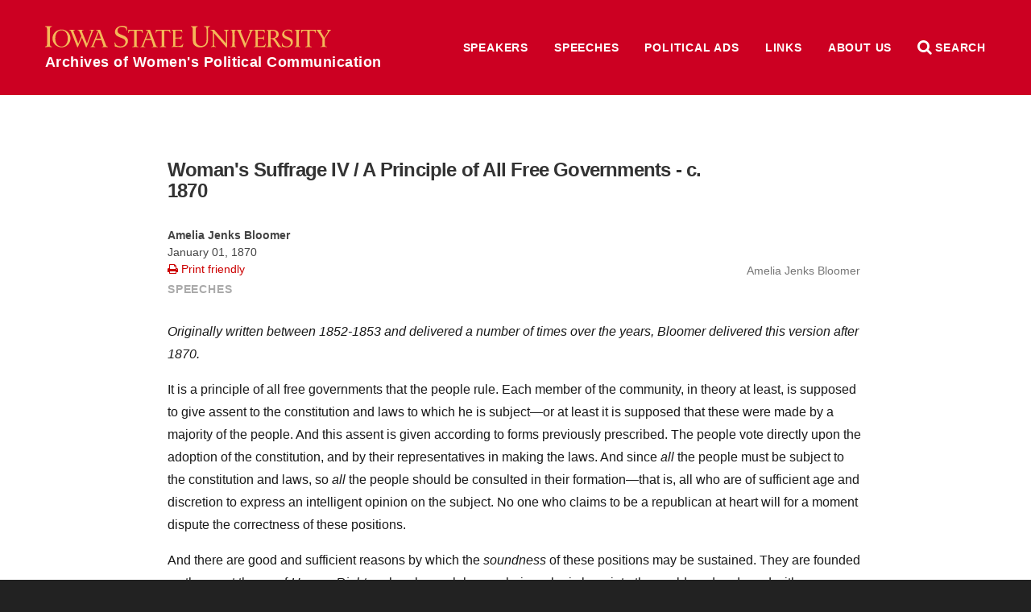

--- FILE ---
content_type: text/html; charset=UTF-8
request_url: https://awpc.cattcenter.iastate.edu/2020/08/20/a-principle-of-all-free-governments-c-1870/
body_size: 209332
content:
<!DOCTYPE html>
<html lang="en">
	<head>
				<meta name="viewport" content="width=device-width, initial-scale=1.0">

		<meta charset="UTF-8" />
		<meta name="description" content="[January 1, 1870] Originally written between 1852-1853 and delivered a number of times over the years, Bloomer delivered this version after 1870."/>

		<meta property="og:title" content="Woman's Suffrage IV / A Principle of All Free Governments - c. 1870" />
		<meta property="og:description" content="[January 1, 1870] Originally written between 1852-1853 and delivered a number of times over the years, Bloomer delivered this version after 1870."/>
		<meta property="og:site_name" content="Archives of Women&#039;s Political Communication" />
		<meta property="og:url" content="https://awpc.cattcenter.iastate.edu/2020/08/20/a-principle-of-all-free-governments-c-1870/"/>
		<meta property="og:image" content="https://wp.las.iastate.edu/cattcenter-awpc/wp-content/uploads/sites/138/2020/07/Bloom_Amelia_Public_Domain_from1881book-square.jpg"/>
		<!-- force IE to not use compatibility mode -->
		<meta http-equiv="X-UA-Compatible" content="IE=edge" />

		<title>Woman&#8217;s Suffrage IV / A Principle of All Free Governments &#8211; c. 1870  |  Archives of Women&#039;s Political Communication</title>

				<link rel="shortcut icon" href="https://awpc.cattcenter.iastate.edu/wp-content/themes/las/favicon.ico" />
		<meta name='robots' content='max-image-preview:large' />
<link rel="alternate" title="oEmbed (JSON)" type="application/json+oembed" href="https://awpc.cattcenter.iastate.edu/wp-json/oembed/1.0/embed?url=https%3A%2F%2Fawpc.cattcenter.iastate.edu%2F2020%2F08%2F20%2Fa-principle-of-all-free-governments-c-1870%2F" />
<link rel="alternate" title="oEmbed (XML)" type="text/xml+oembed" href="https://awpc.cattcenter.iastate.edu/wp-json/oembed/1.0/embed?url=https%3A%2F%2Fawpc.cattcenter.iastate.edu%2F2020%2F08%2F20%2Fa-principle-of-all-free-governments-c-1870%2F&#038;format=xml" />
<style id='wp-img-auto-sizes-contain-inline-css' type='text/css'>
img:is([sizes=auto i],[sizes^="auto," i]){contain-intrinsic-size:3000px 1500px}
/*# sourceURL=wp-img-auto-sizes-contain-inline-css */
</style>
<style id='wp-emoji-styles-inline-css' type='text/css'>

	img.wp-smiley, img.emoji {
		display: inline !important;
		border: none !important;
		box-shadow: none !important;
		height: 1em !important;
		width: 1em !important;
		margin: 0 0.07em !important;
		vertical-align: -0.1em !important;
		background: none !important;
		padding: 0 !important;
	}
/*# sourceURL=wp-emoji-styles-inline-css */
</style>
<style id='wp-block-library-inline-css' type='text/css'>
:root{--wp-block-synced-color:#7a00df;--wp-block-synced-color--rgb:122,0,223;--wp-bound-block-color:var(--wp-block-synced-color);--wp-editor-canvas-background:#ddd;--wp-admin-theme-color:#007cba;--wp-admin-theme-color--rgb:0,124,186;--wp-admin-theme-color-darker-10:#006ba1;--wp-admin-theme-color-darker-10--rgb:0,107,160.5;--wp-admin-theme-color-darker-20:#005a87;--wp-admin-theme-color-darker-20--rgb:0,90,135;--wp-admin-border-width-focus:2px}@media (min-resolution:192dpi){:root{--wp-admin-border-width-focus:1.5px}}.wp-element-button{cursor:pointer}:root .has-very-light-gray-background-color{background-color:#eee}:root .has-very-dark-gray-background-color{background-color:#313131}:root .has-very-light-gray-color{color:#eee}:root .has-very-dark-gray-color{color:#313131}:root .has-vivid-green-cyan-to-vivid-cyan-blue-gradient-background{background:linear-gradient(135deg,#00d084,#0693e3)}:root .has-purple-crush-gradient-background{background:linear-gradient(135deg,#34e2e4,#4721fb 50%,#ab1dfe)}:root .has-hazy-dawn-gradient-background{background:linear-gradient(135deg,#faaca8,#dad0ec)}:root .has-subdued-olive-gradient-background{background:linear-gradient(135deg,#fafae1,#67a671)}:root .has-atomic-cream-gradient-background{background:linear-gradient(135deg,#fdd79a,#004a59)}:root .has-nightshade-gradient-background{background:linear-gradient(135deg,#330968,#31cdcf)}:root .has-midnight-gradient-background{background:linear-gradient(135deg,#020381,#2874fc)}:root{--wp--preset--font-size--normal:16px;--wp--preset--font-size--huge:42px}.has-regular-font-size{font-size:1em}.has-larger-font-size{font-size:2.625em}.has-normal-font-size{font-size:var(--wp--preset--font-size--normal)}.has-huge-font-size{font-size:var(--wp--preset--font-size--huge)}.has-text-align-center{text-align:center}.has-text-align-left{text-align:left}.has-text-align-right{text-align:right}.has-fit-text{white-space:nowrap!important}#end-resizable-editor-section{display:none}.aligncenter{clear:both}.items-justified-left{justify-content:flex-start}.items-justified-center{justify-content:center}.items-justified-right{justify-content:flex-end}.items-justified-space-between{justify-content:space-between}.screen-reader-text{border:0;clip-path:inset(50%);height:1px;margin:-1px;overflow:hidden;padding:0;position:absolute;width:1px;word-wrap:normal!important}.screen-reader-text:focus{background-color:#ddd;clip-path:none;color:#444;display:block;font-size:1em;height:auto;left:5px;line-height:normal;padding:15px 23px 14px;text-decoration:none;top:5px;width:auto;z-index:100000}html :where(.has-border-color){border-style:solid}html :where([style*=border-top-color]){border-top-style:solid}html :where([style*=border-right-color]){border-right-style:solid}html :where([style*=border-bottom-color]){border-bottom-style:solid}html :where([style*=border-left-color]){border-left-style:solid}html :where([style*=border-width]){border-style:solid}html :where([style*=border-top-width]){border-top-style:solid}html :where([style*=border-right-width]){border-right-style:solid}html :where([style*=border-bottom-width]){border-bottom-style:solid}html :where([style*=border-left-width]){border-left-style:solid}html :where(img[class*=wp-image-]){height:auto;max-width:100%}:where(figure){margin:0 0 1em}html :where(.is-position-sticky){--wp-admin--admin-bar--position-offset:var(--wp-admin--admin-bar--height,0px)}@media screen and (max-width:600px){html :where(.is-position-sticky){--wp-admin--admin-bar--position-offset:0px}}

/*# sourceURL=wp-block-library-inline-css */
</style><style id='global-styles-inline-css' type='text/css'>
:root{--wp--preset--aspect-ratio--square: 1;--wp--preset--aspect-ratio--4-3: 4/3;--wp--preset--aspect-ratio--3-4: 3/4;--wp--preset--aspect-ratio--3-2: 3/2;--wp--preset--aspect-ratio--2-3: 2/3;--wp--preset--aspect-ratio--16-9: 16/9;--wp--preset--aspect-ratio--9-16: 9/16;--wp--preset--color--black: #000000;--wp--preset--color--cyan-bluish-gray: #abb8c3;--wp--preset--color--white: #ffffff;--wp--preset--color--pale-pink: #f78da7;--wp--preset--color--vivid-red: #cf2e2e;--wp--preset--color--luminous-vivid-orange: #ff6900;--wp--preset--color--luminous-vivid-amber: #fcb900;--wp--preset--color--light-green-cyan: #7bdcb5;--wp--preset--color--vivid-green-cyan: #00d084;--wp--preset--color--pale-cyan-blue: #8ed1fc;--wp--preset--color--vivid-cyan-blue: #0693e3;--wp--preset--color--vivid-purple: #9b51e0;--wp--preset--gradient--vivid-cyan-blue-to-vivid-purple: linear-gradient(135deg,rgb(6,147,227) 0%,rgb(155,81,224) 100%);--wp--preset--gradient--light-green-cyan-to-vivid-green-cyan: linear-gradient(135deg,rgb(122,220,180) 0%,rgb(0,208,130) 100%);--wp--preset--gradient--luminous-vivid-amber-to-luminous-vivid-orange: linear-gradient(135deg,rgb(252,185,0) 0%,rgb(255,105,0) 100%);--wp--preset--gradient--luminous-vivid-orange-to-vivid-red: linear-gradient(135deg,rgb(255,105,0) 0%,rgb(207,46,46) 100%);--wp--preset--gradient--very-light-gray-to-cyan-bluish-gray: linear-gradient(135deg,rgb(238,238,238) 0%,rgb(169,184,195) 100%);--wp--preset--gradient--cool-to-warm-spectrum: linear-gradient(135deg,rgb(74,234,220) 0%,rgb(151,120,209) 20%,rgb(207,42,186) 40%,rgb(238,44,130) 60%,rgb(251,105,98) 80%,rgb(254,248,76) 100%);--wp--preset--gradient--blush-light-purple: linear-gradient(135deg,rgb(255,206,236) 0%,rgb(152,150,240) 100%);--wp--preset--gradient--blush-bordeaux: linear-gradient(135deg,rgb(254,205,165) 0%,rgb(254,45,45) 50%,rgb(107,0,62) 100%);--wp--preset--gradient--luminous-dusk: linear-gradient(135deg,rgb(255,203,112) 0%,rgb(199,81,192) 50%,rgb(65,88,208) 100%);--wp--preset--gradient--pale-ocean: linear-gradient(135deg,rgb(255,245,203) 0%,rgb(182,227,212) 50%,rgb(51,167,181) 100%);--wp--preset--gradient--electric-grass: linear-gradient(135deg,rgb(202,248,128) 0%,rgb(113,206,126) 100%);--wp--preset--gradient--midnight: linear-gradient(135deg,rgb(2,3,129) 0%,rgb(40,116,252) 100%);--wp--preset--font-size--small: 13px;--wp--preset--font-size--medium: 20px;--wp--preset--font-size--large: 36px;--wp--preset--font-size--x-large: 42px;--wp--preset--spacing--20: 0.44rem;--wp--preset--spacing--30: 0.67rem;--wp--preset--spacing--40: 1rem;--wp--preset--spacing--50: 1.5rem;--wp--preset--spacing--60: 2.25rem;--wp--preset--spacing--70: 3.38rem;--wp--preset--spacing--80: 5.06rem;--wp--preset--shadow--natural: 6px 6px 9px rgba(0, 0, 0, 0.2);--wp--preset--shadow--deep: 12px 12px 50px rgba(0, 0, 0, 0.4);--wp--preset--shadow--sharp: 6px 6px 0px rgba(0, 0, 0, 0.2);--wp--preset--shadow--outlined: 6px 6px 0px -3px rgb(255, 255, 255), 6px 6px rgb(0, 0, 0);--wp--preset--shadow--crisp: 6px 6px 0px rgb(0, 0, 0);}:where(.is-layout-flex){gap: 0.5em;}:where(.is-layout-grid){gap: 0.5em;}body .is-layout-flex{display: flex;}.is-layout-flex{flex-wrap: wrap;align-items: center;}.is-layout-flex > :is(*, div){margin: 0;}body .is-layout-grid{display: grid;}.is-layout-grid > :is(*, div){margin: 0;}:where(.wp-block-columns.is-layout-flex){gap: 2em;}:where(.wp-block-columns.is-layout-grid){gap: 2em;}:where(.wp-block-post-template.is-layout-flex){gap: 1.25em;}:where(.wp-block-post-template.is-layout-grid){gap: 1.25em;}.has-black-color{color: var(--wp--preset--color--black) !important;}.has-cyan-bluish-gray-color{color: var(--wp--preset--color--cyan-bluish-gray) !important;}.has-white-color{color: var(--wp--preset--color--white) !important;}.has-pale-pink-color{color: var(--wp--preset--color--pale-pink) !important;}.has-vivid-red-color{color: var(--wp--preset--color--vivid-red) !important;}.has-luminous-vivid-orange-color{color: var(--wp--preset--color--luminous-vivid-orange) !important;}.has-luminous-vivid-amber-color{color: var(--wp--preset--color--luminous-vivid-amber) !important;}.has-light-green-cyan-color{color: var(--wp--preset--color--light-green-cyan) !important;}.has-vivid-green-cyan-color{color: var(--wp--preset--color--vivid-green-cyan) !important;}.has-pale-cyan-blue-color{color: var(--wp--preset--color--pale-cyan-blue) !important;}.has-vivid-cyan-blue-color{color: var(--wp--preset--color--vivid-cyan-blue) !important;}.has-vivid-purple-color{color: var(--wp--preset--color--vivid-purple) !important;}.has-black-background-color{background-color: var(--wp--preset--color--black) !important;}.has-cyan-bluish-gray-background-color{background-color: var(--wp--preset--color--cyan-bluish-gray) !important;}.has-white-background-color{background-color: var(--wp--preset--color--white) !important;}.has-pale-pink-background-color{background-color: var(--wp--preset--color--pale-pink) !important;}.has-vivid-red-background-color{background-color: var(--wp--preset--color--vivid-red) !important;}.has-luminous-vivid-orange-background-color{background-color: var(--wp--preset--color--luminous-vivid-orange) !important;}.has-luminous-vivid-amber-background-color{background-color: var(--wp--preset--color--luminous-vivid-amber) !important;}.has-light-green-cyan-background-color{background-color: var(--wp--preset--color--light-green-cyan) !important;}.has-vivid-green-cyan-background-color{background-color: var(--wp--preset--color--vivid-green-cyan) !important;}.has-pale-cyan-blue-background-color{background-color: var(--wp--preset--color--pale-cyan-blue) !important;}.has-vivid-cyan-blue-background-color{background-color: var(--wp--preset--color--vivid-cyan-blue) !important;}.has-vivid-purple-background-color{background-color: var(--wp--preset--color--vivid-purple) !important;}.has-black-border-color{border-color: var(--wp--preset--color--black) !important;}.has-cyan-bluish-gray-border-color{border-color: var(--wp--preset--color--cyan-bluish-gray) !important;}.has-white-border-color{border-color: var(--wp--preset--color--white) !important;}.has-pale-pink-border-color{border-color: var(--wp--preset--color--pale-pink) !important;}.has-vivid-red-border-color{border-color: var(--wp--preset--color--vivid-red) !important;}.has-luminous-vivid-orange-border-color{border-color: var(--wp--preset--color--luminous-vivid-orange) !important;}.has-luminous-vivid-amber-border-color{border-color: var(--wp--preset--color--luminous-vivid-amber) !important;}.has-light-green-cyan-border-color{border-color: var(--wp--preset--color--light-green-cyan) !important;}.has-vivid-green-cyan-border-color{border-color: var(--wp--preset--color--vivid-green-cyan) !important;}.has-pale-cyan-blue-border-color{border-color: var(--wp--preset--color--pale-cyan-blue) !important;}.has-vivid-cyan-blue-border-color{border-color: var(--wp--preset--color--vivid-cyan-blue) !important;}.has-vivid-purple-border-color{border-color: var(--wp--preset--color--vivid-purple) !important;}.has-vivid-cyan-blue-to-vivid-purple-gradient-background{background: var(--wp--preset--gradient--vivid-cyan-blue-to-vivid-purple) !important;}.has-light-green-cyan-to-vivid-green-cyan-gradient-background{background: var(--wp--preset--gradient--light-green-cyan-to-vivid-green-cyan) !important;}.has-luminous-vivid-amber-to-luminous-vivid-orange-gradient-background{background: var(--wp--preset--gradient--luminous-vivid-amber-to-luminous-vivid-orange) !important;}.has-luminous-vivid-orange-to-vivid-red-gradient-background{background: var(--wp--preset--gradient--luminous-vivid-orange-to-vivid-red) !important;}.has-very-light-gray-to-cyan-bluish-gray-gradient-background{background: var(--wp--preset--gradient--very-light-gray-to-cyan-bluish-gray) !important;}.has-cool-to-warm-spectrum-gradient-background{background: var(--wp--preset--gradient--cool-to-warm-spectrum) !important;}.has-blush-light-purple-gradient-background{background: var(--wp--preset--gradient--blush-light-purple) !important;}.has-blush-bordeaux-gradient-background{background: var(--wp--preset--gradient--blush-bordeaux) !important;}.has-luminous-dusk-gradient-background{background: var(--wp--preset--gradient--luminous-dusk) !important;}.has-pale-ocean-gradient-background{background: var(--wp--preset--gradient--pale-ocean) !important;}.has-electric-grass-gradient-background{background: var(--wp--preset--gradient--electric-grass) !important;}.has-midnight-gradient-background{background: var(--wp--preset--gradient--midnight) !important;}.has-small-font-size{font-size: var(--wp--preset--font-size--small) !important;}.has-medium-font-size{font-size: var(--wp--preset--font-size--medium) !important;}.has-large-font-size{font-size: var(--wp--preset--font-size--large) !important;}.has-x-large-font-size{font-size: var(--wp--preset--font-size--x-large) !important;}
/*# sourceURL=global-styles-inline-css */
</style>

<style id='classic-theme-styles-inline-css' type='text/css'>
/*! This file is auto-generated */
.wp-block-button__link{color:#fff;background-color:#32373c;border-radius:9999px;box-shadow:none;text-decoration:none;padding:calc(.667em + 2px) calc(1.333em + 2px);font-size:1.125em}.wp-block-file__button{background:#32373c;color:#fff;text-decoration:none}
/*# sourceURL=/wp-includes/css/classic-themes.min.css */
</style>
<link rel='stylesheet' id='tablepress-default-css' href='https://awpc.cattcenter.iastate.edu/wp-content/plugins/tablepress/css/build/default.css?ver=3.2.6' type='text/css' media='all' />
<meta name="generator" content="WordPress 6.9" />
<link rel="canonical" href="https://awpc.cattcenter.iastate.edu/2020/08/20/a-principle-of-all-free-governments-c-1870/" />
<link rel='shortlink' href='https://awpc.cattcenter.iastate.edu/?p=31424' />
<script src='https://wp.las.iastate.edu/?dm=2034c77975d8ed9fc352392ef38ac93b&amp;action=load&amp;blogid=138&amp;siteid=1&amp;t=1456716999&amp;back=https%3A%2F%2Fawpc.cattcenter.iastate.edu%2F2020%2F08%2F20%2Fa-principle-of-all-free-governments-c-1870%2F' type='text/javascript'></script><!-- Google Tag Manager -->
<script>(function(w,d,s,l,i){w[l]=w[l]||[];w[l].push({'gtm.start':
new Date().getTime(),event:'gtm.js'});var f=d.getElementsByTagName(s)[0],
j=d.createElement(s),dl=l!='dataLayer'?'&l='+l:'';j.async=true;j.src=
'https://www.googletagmanager.com/gtm.js?id='+i+dl;f.parentNode.insertBefore(j,f);
})(window,document,'script','dataLayer','GTM-5XB4GRQF');</script>
<!-- End Google Tag Manager -->
<meta name="google-site-verification" content="gBQNxGrj7afCr0SJ5XI5ME-6Kj_gG9OsL-_dOQbHHSo" />
		<style type="text/css" id="wp-custom-css">
			nav.alpha-index.directory-alpha-index {
    display: none;
}

tr.website {
    display: none;
}


p.maxw {
	max-width:unset
}		</style>
		
		<link rel="stylesheet" href="//ajax.googleapis.com/ajax/libs/jqueryui/1.12.1/themes/smoothness/jquery-ui.css">
		<link href="https://cdn.theme.iastate.edu/font-awesome/css/font-awesome.css" rel="stylesheet">
		<link href="//addtocalendar.com/atc/1.5/atc-style-blue.css" rel="stylesheet" type="text/css">
		<link href="https://cdn.theme.iastate.edu/merriweather/css/merriweather.css" rel="stylesheet">

		<link rel='stylesheet' type='text/css' media='screen' href='https://awpc.cattcenter.iastate.edu/wp-content/themes/las/lib/css/reset.css' /><link rel='stylesheet' type='text/css' media='screen' href='https://awpc.cattcenter.iastate.edu/wp-content/themes/las/style.css' />		<link rel="stylesheet" type="text/css" media="screen" href="https://awpc.cattcenter.iastate.edu/wp-content/themes/las/css/js.css" />
		<link rel="stylesheet" type="text/css" media="screen" href="https://awpc.cattcenter.iastate.edu/wp-content/themes/las/css/plugins.css" />
		<link rel="stylesheet" type="text/css" media="print" href="https://awpc.cattcenter.iastate.edu/wp-content/themes/las/css/print.css" />

		<script src="//cdnjs.cloudflare.com/ajax/libs/modernizr/2.8.3/modernizr.min.js"></script>
		<script src="//ajax.googleapis.com/ajax/libs/jquery/1.10.2/jquery.min.js"></script>
		<script src="//ajax.googleapis.com/ajax/libs/jqueryui/1.12.1/jquery-ui.min.js"></script>
		<script type="text/javascript" src="https://awpc.cattcenter.iastate.edu/wp-content/themes/las/js/functions.js"></script>
		<script type="text/javascript" src="https://awpc.cattcenter.iastate.edu/wp-content/themes/las/js/onready.js"></script>
		<script type="text/javascript" src="https://awpc.cattcenter.iastate.edu/wp-content/themes/las/lib/js/jquery.ba-hashchange.min.js"></script>

							<link href='https://awpc.cattcenter.iastate.edu/wp-content/themes/las/site-specific/cattcenter-awpc/cattcenter-awpc.css' rel='stylesheet' type='text/css' media='screen' />					<link href='https://awpc.cattcenter.iastate.edu/wp-content/themes/las/site-specific/cattcenter-awpc/cattcenter-awpc-print.css' rel='stylesheet' type='text/css' media='print' />					<script type='text/javascript' src='https://awpc.cattcenter.iastate.edu/wp-content/themes/las/site-specific/cattcenter-awpc/cattcenter-awpc.js'></script>
		<!--[if lt IE 9]>
		<script src="http://html5shiv.googlecode.com/svn/trunk/html5.js"></script>
		<link href="homepage/ie8.css" media="screen" type="text/css" rel="stylesheet">
		<![endif]-->
					</head>
<body class="wp-singular post-template-default single single-post postid-31424 single-format-standard wp-theme-las long-top-level-nav has-post-thumbnail">

	<div id="fb-root"></div>
	<script>(function(d, s, id) {
	  var js, fjs = d.getElementsByTagName(s)[0];
	  if (d.getElementById(id)) return;
	  js = d.createElement(s); js.id = id;
	  js.src = "//connect.facebook.net/en_US/sdk.js#xfbml=1&version=v2.6&appId=294718484009486";
	  fjs.parentNode.insertBefore(js, fjs);
	}(document, 'script', 'facebook-jssdk'));</script>

<script type="text/javascript">(function () {
            if (window.addtocalendar)if(typeof window.addtocalendar.start == "function")return;
            if (window.ifaddtocalendar == undefined) { window.ifaddtocalendar = 1;
                var d = document, s = d.createElement('script'), g = 'getElementsByTagName';
                s.type = 'text/javascript';s.charset = 'UTF-8';s.async = true;
                s.src = ('https:' == window.location.protocol ? 'https' : 'http')+'://addtocalendar.com/atc/1.5/atc.min.js';
                var h = d[g]('body')[0];h.appendChild(s); }})();
    </script>


<header class='top banner'>
	<div class='wrap top'>
		<a class='home isu' href='https://awpc.cattcenter.iastate.edu' title='Home'>Archives of Women&#039;s Political Communication</a>					<nav class='top-level long menu site '>
				<div class='title'>Site Menu</div>
				<div class='wrap top'>
				<ul id="menu-top-level" class="menu clear-fix"><li id="menu-item-12700" class="menu-item menu-item-type-post_type menu-item-object-page menu-item-12700"><a href="https://awpc.cattcenter.iastate.edu/speakers/">Speakers</a></li>
<li id="menu-item-17184" class="menu-item menu-item-type-post_type menu-item-object-page menu-item-17184"><a href="https://awpc.cattcenter.iastate.edu/speeches/">Speeches</a></li>
<li id="menu-item-17183" class="menu-item menu-item-type-post_type menu-item-object-page menu-item-17183"><a href="https://awpc.cattcenter.iastate.edu/political-ads/">Political Ads</a></li>
<li id="menu-item-12701" class="menu-item menu-item-type-post_type menu-item-object-page menu-item-12701"><a href="https://awpc.cattcenter.iastate.edu/links/">Links</a></li>
<li id="menu-item-12765" class="menu-item menu-item-type-post_type menu-item-object-page menu-item-has-children menu-item-12765"><a href="https://awpc.cattcenter.iastate.edu/about-us/about-the-archives/">About Us</a>
<ul class="sub-menu">
	<li id="menu-item-12764" class="menu-item menu-item-type-post_type menu-item-object-page menu-item-12764"><a href="https://awpc.cattcenter.iastate.edu/about-us/about-the-catt-center/">About the Catt Center</a></li>
	<li id="menu-item-12808" class="menu-item menu-item-type-post_type menu-item-object-page menu-item-12808"><a href="https://awpc.cattcenter.iastate.edu/about-us/contributing-speeches/">Contributing Speeches</a></li>
	<li id="menu-item-12763" class="menu-item menu-item-type-post_type menu-item-object-page menu-item-12763"><a href="https://awpc.cattcenter.iastate.edu/about-us/copyright-and-privacy-information/">Copyright and Privacy Information</a></li>
</ul>
</li>
</ul>
				</div>
			</nav>		<div class='controls'>
			<div title='Site menu' class='control menu' href='#menu'><i class='fa fa-bars'></i> <span>Menu</span></div>
			<div title='Search this website' class='control search' href='#search'><i class='fa fa-search'></i> <span>Search</span></div>
		</div>
	</div> <!-- .wrap -->
	<div class='container menu'></div>
	<div class='style-div-1'></div>
</header>


<main role='main'>
	<div class='wrap top'>
					
				<article class='post-view single post'>
					<header>
						<div class='text'>
							<a href='/directory/amelia-jenks-bloomer/' class='profile-info'>
									 	<div class='directory-photo-boundary'>
		<div class='img' title='Amelia Jenks Bloomer' style='background-image: url(https://wp.las.iastate.edu/cattcenter-awpc/wp-content/uploads/sites/138/2020/07/Bloom_Amelia_Public_Domain_from1881book-square.jpg)'></div>
	</div>
									 <div class='profile-name'>Amelia Jenks Bloomer</div>
							</a>
							<h1 class='post-title'>Woman's Suffrage IV / A Principle of All Free Governments - c. 1870</h1>
							<div class='womenspeech-meta'>
								<span class='speaker-name'><strong>Amelia Jenks Bloomer</strong></span><br>
								<div class='womenspeech-date'>January 01, 1870</div>
								
								<a class='print-friendly' href="javascript:window.print()"><i class='fa fa-print' aria-hidden='true'></i> Print friendly</a><br>
								
								
							</div>
										<div class='post-categories post-meta'>				<a href='https://awpc.cattcenter.iastate.edu/category/speech'>Speeches</a></div>
						</div>
					</header>
					<div class='post-content'>
						<p><em>Originally written between 1852-1853 and delivered a number of times over the years, Bloomer delivered this version after 1870.</em></p>
<p>It is a principle of all free governments that the people rule. Each member of the community, in theory at least, is supposed to give assent to the constitution and laws to which he is subject—or at least it is supposed that these were made by a majority of the people. And this assent is given according to forms previously prescribed. The people vote directly upon the adoption of the constitution, and by their representatives in making the laws. And since <em>all</em> the people must be subject to the constitution and laws, so <em>all</em> the people should be consulted in their formation—that is, all who are of sufficient age and discretion to express an intelligent opinion on the subject. No one who claims to be a republican at heart will for a moment dispute the correctness of these positions.</p>
<p>And there are good and sufficient reasons by which the <em>soundness</em> of these positions may be sustained. They are founded on the great theory of <em>Human Rights</em>, whereby each human being who is born into the world, and endowed with an intelligent mind, is held to be capable of governing him or herself—subject only to such restraints as the common good of society demands. These rights have various forms of expansion, but they may all be summed up in this—a right to existence and a right to the pursuit of happiness: and those who enjoy these to the fullest extent may be said to enjoy true liberty—for liberty itself springs out of the pursuit of happiness.</p>
<p>And not only may those particulars which I have mentioned, be classed as <em>human</em> rights, but they may and must be held to be <em>natural</em> rights, that is, rights inseparably connected with our existence. No human legislature has power to abridge or destroy them. Both God and nature unite in establishing them, and they need not the aid of <em>human laws</em> to effectually invest them in each human intelligence; nor do they receive any additional strength when declared by the municipal laws to be inviolable, but only a just recognition.</p>
<p>"All the laws of a just government," says Judge Hurlbert [probably Elisha Hurlbut], "will merely respond to the wants of humanity. They will emanate from the true wants and moral emotions of the human mind; they will prescribe such limit to human action as man's nature prescribes for itself; they will deny no qualification which it denies not to itself; they will bear the express image of the human character, and have their foundation in the nature of man." With such laws, it might then, as the same writer further remarks, be truly said, that "the citizen, though loyal, would still be free—obedient and yet be independent."</p>
<p>The principles which I have thus briefly stated, underlie, as you will see, the whole theory of a republican or free government. They are, in substance, the principles promulgated in the Declaration of Independence, and they form the common basis upon which our national and state constitutions rest. When they shall cease to be recognized and respected by our people and our lawmakers, then free institutions will cease to exist.</p>
<p>But I presume their correctness, when applied to <em>man</em>, will be doubted by none, for man is willing enough to claim for himself the full recognition of all the high prerogatives I have shown him to be entitled to. But I hold more than this to be true. I claim that these rights belong not to <em>man</em> alone, but to the race—and to each individual member of it, without regard to sex. I hold that <em>woman</em> has as good and rightful a claim to them as man, and I intend to show that the man who denies this claim is not only no good democrat, and much less a good republican, but that in being guilty of this denial, he commits an act of injustice and oppression. And in further elucidation of this subject, it will also be my object to show, as fully as my time will permit, not only that woman is entitled to the enjoyment of all those rights which God and Nature have bestowed upon the race, but that she is entitled to enjoy the same means of enforcing those rights as man, and that therefore she has a right to be heard in the formation of constitutions, in the making of the laws, and in the selection of those by whom the laws are administered.</p>
<p>You may think this strong ground for me to assume, but it is nevertheless no more than the full recognition of those principles of civil liberty which lie at the base of all our institutions, and which make us the freest people—at least those of us who are free—in all the world. It is but to carry out in <em>practice</em> what all admit, or must admit if they will deal honestly with the subject, to be true in theory. It is but to enforce the great doctrine of innate sovereignty of the people, of which we hear so much, but see so little of it practiced. It is but to vindicate the capacity and right of the people, and the <em>whole people</em>, to govern themselves.</p>
<p>In this country there is one great tribunal by which all theories must be tried—all principles tested—all measures settled—and that tribunal is the ballot box. Talk as we will about public opinion, its power is as nothing when brought to this test, for the ballot box is superior to. or at least it is the medium through which public opinion finally makes itself felt. Deny to public opinion this instrumentality of making itself heard, and it will be impotent indeed. Deny to <em>any</em> class in community the right to be heard at the ballot box, and that class sinks at once into a state of slavish dependence—of civil insignificance which nothing can save from subjugation, oppression and wrong. Witness the condition of the common people, the serfs, of Europe. Witness the condition of the women of this country. Woman is denied her right of suffrage, and what is her condition? It is one of civil inferiority to man, and <em>civil</em> inferiority too surely begets <em>mental</em> inferiority because it shuts out from her study and contemplation the very subjects and questions which, above all others, tend to elevate and dignify man, and make him the self-styled lord of creation—although, as we shall presently see, he has no more than a <em>joint right</em> with woman to the temporal government of the earth.</p>
<p>You will of course understand that I hold not only that this exclusion is <em>grossly</em> unjust, but that woman has the <em>same right</em> to go to the ballot box and vote as man; and further, that it is <em>her duty</em> to do this; and that we never can expect to have a perfectly just and upright government until this right is both accorded to and exercised by her. Hear me patiently while I offer my reasons for this opinion.</p>
<p>I suppose it will not be regarded as claiming too much to assume that women are human beings. A <em>different</em> opinion would seem to have been sometimes held, and I believe it has at times been seriously debated whether women have souls. In 1850 the legislature of Tennessee (so said the newspapers) considered this question and gravely decided it in the negative. If I mistake not, Mahomet, in his system of religious imposture, has excluded women altogether from his heaven, and in Pagan countries the idea seems to be held that women are altogether an inferior race—unworthy the attention of their popular deities. But all such ideas are clearly refuted in the pages of inspiration. Christianity elevates woman to an equality with man. It opens to her the door of the same heaven, and it explicitly declares that "there is neither male or female in Christ Jesus, but all are one." And again that "God is no respecter of persons."</p>
<p>If then, it be admitted, or if it can be clearly shown, that women are human beings, then it must follow that they have human rights, and that those rights should be respected and vindicated. These rights consist, first, in a joint supremacy with man over the brute creation, and in the temporal government of the universe; and secondly, in the right to a voice in the making of laws to which she is subject. The first of these positions appears very plain from what we read in Genesis…. [Bloomer's discussion of the creation and fall has been omitted here since it is repeated and analyzed more extensively in "Alas, Poor Adam"]</p>
<p>But secondly, I have said that woman, as a human being, has the right to a <em>voice in the government under which she lives</em>. Every society that has ever existed, or ever will exist, has certain rules and regulations commonly called laws, by which it is governed, and to which all its members must render obedience. In all free countries, as I have before said, these laws are made by the people themselves, or by their duly authorized representatives—or should be so made—for it is but reasonable, that since <em>all</em> must conform to the laws, the wishes of <em>all</em> should be consulted in their formation. Whenever any portion of society is denied this right, the doctrine of an equality of rights is violated, and the true principles of republicanism set aside. In a purely democratic government, all the people meet together in one vast assemblage, and give their personal assent to the laws, and aid in their enactment. In countries of limited extent, such for instance as Athens and Sparta, or even Rome in the early period of its history, such a system might answer, but in a country of such boundless extent as our own, it is altogether impracticable. In the place then, of a simple <em>democracy</em>, our fathers established a representative republic, and with us, therefore, the laws are made by the representatives of the people assembled either in the state legislatures, or in the national congress. The statutes made by these representatives, within the limits of the constitution, are obligatory upon all the members of the state or nation, and must be obeyed by all. Of course, then, if we would be true to the principles of popular sovereignty, upon which our institutions rest, the suffrages of all classes over whom these statutes exercise their binding force should be consulted. And to a certain extent, this idea of popular sovereignty has been recognized in our present constitutions—both state and national. Hence the poor man's vote is as freely received and counts as many as his rich neighbor's. Hence the illiterate man goes to the ballot box on a footing of entire equality, in the sight of the law, with the learned. Hence the young man and the old man meet at the polls and unite in the same high duty of selecting the rulers of the land. The <em>foreigner</em>, too, after serving a brief apprenticeship under our free forms of government, is admitted to the privilege of voting, and even the <em>colored man</em>, just freed from bondage though he be, is guaranteed the exercise of the elective franchise as securely as those who can trace their ancestry to the purest Saxon stock. One class only is denied this precious right—one class only is excluded from a voice in the government of the state—one class only is deemed unworthy of, or incompetent to, its exercise—and that class constitutes one half of the human family—and that class is woman. The intelligent women of America are, by our lawmakers, classed with lunatics, idiots and Indians, and denied the right of self-government. They must not approach within the charmed circle of the ballot box. They must stand aside, while the base, the ignoble, the low, the illiterate, the foreigner and the Negro select the legislators who are to make our laws, and elect the men by whom those laws are to be administered.</p>
<p>And yet, in the face of this exclusion, woman is compelled to obey the laws as implicitly as man. Notwithstanding the sentiment contained in the Declaration of Independence, that "all governments derive their just powers from the <em>consent of the governed</em>," woman is governed without her consent being given or asked to such powers, and she is punished as severely for the violation of laws, as though she had a voice in their formation. What shadow of justice, I ask, is there in all this?</p>
<p>But in justification of this exclusion of woman from a voice in the government under which she lives, we are told that she is already represented through her fathers, brothers, husbands and sons, far more effectually than she could be by participating in public affairs herself. To this I might answer, so were our fathers represented in the parliament of King George, but were they satisfied with such representation? And why not? Because their interests were not well cared for; because justice was not done them. They found that they could not safely entrust their interests to the keeping of those who could not, or would not, understand them, and who legislated principally to promote their own selfish purposes. But I wholly deny the position of these objectors. It is not possible for one human being to fully represent the wants and wishes of another, and much less can one class understand fully the desires and meet the requirements of an entirely different class in society. And especially is this true as between man and woman. In the former, certain <em>mental</em> faculties, as a general thing, are said to predominate; while in the latter, the <em>moral</em> attain to at least an equal degree of perfection. Taken together, they make up what we understand by the <em>generic</em> term "man." If we allow to the former only, a full degree of development of their common nature, one half only enjoys the freedom of action designed for both. We then have the <em>man</em>, or <em>male</em> element, fully brought out, while the <em>woman</em>, or <em>female</em> element, is excluded and crushed. In the management of the family, the female element is just as necessary as the male, and it is by mingling the two together that we have established the most perfect rule. So should it be in the government of the state, but when we pass to this, we find one of these elements is wanting, and hence we have so many jars, and breaks, and rugged points ever presenting themselves, to mar the peace of society and the happiness of individuals.</p>
<p>It should be remembered, too, that all rights have their origin in the oral nature of mankind, and that when woman is denied any guarantees which  secure these rights to her, violence is done to a great moral law of our being. In assuming to vote and legislate for her, men commit a positive violation of the moral law, and do that which they would not that others should do unto them. And beside all these considerations, it is hard to understand the workings of this system of proxy voting and proxy representation. How it is to work when our self-constituted representative happens to hold different opinions from us. There are various questions, such as temperance, slavery and war—the allowing men [sic] to control our property, our persons, our earnings, etc. on which we would at times be likely to differ; and yet this representative of ours can cast but one vote for us both, however different our opinions may be. Whether that vote would be cast for his own interests, or for ours, all past legislation will show. Under this system, diversities of interests must, of necessity, arise, and the only way to remove all difficulty, and secure full and exact justice to woman, is to permit her to represent herself.</p>
<p>But again it is said to be no part of woman's <em>sphere</em> to take part in the selection of her rulers or the enactment of laws. This is mere matter of opinion. Woman's sphere, like man's sphere, varies according to the aspect under which we view it, or the circumstances in which she may be placed. A vast majority of the British nation would stoutly deny the assumption that Queen Victoria is out of her sphere in reigning over an empire of an hundred and fifty millions of souls! And if she is not out of her sphere in presiding over the destinies of a vast empire, why should any woman in this republic be denied her place among a nation of sovereigns? There is no positive rule by which to fix woman's sphere, except that of <em>capacity</em>. It is to be found, I should say, wherever duty or interest may call her—whether to the field, the kitchen, the parlor, the nursery, the workshop, or the public assembly. And most certainly, no narrow contracted view of her sphere can suffice to deprive her of any of those rights which she has inherited with her being.</p>
<p>Again, it is objected, that women should not be voters and legislators because it would be <em>unladylike</em>, and <em>immodest</em>, for them to go to the ballot box to vote or to the halls of the capitol to legislate. This, too, is but a mere matter of opinion, and depends for its correctness upon the particular fashions or customs of the people. In deciding upon what is appropriate, or inappropriate, for individuals, or classes of individuals, the community is exceedingly capricious. In one country, or in one age of the world, a particular act may be considered as entirely proper, which in another age, or country, may be wholly condemned.</p>
<p>But a few years ago it was thought unladylike for women to study medicine, and when Elizabeth Blackwell forced her way into the Geneva Medical College, people were amazed and scandalized by her presumption. But she graduated with high honors, went to Europe to perfect her studies, and today stands high in her profession. She has amassed a fortune, is a noble woman, courted and respected by the highest and best. She let down the bars for others to follow, and now we have several colleges for the medical education of women, and women physicians, without number, and the world applauds rather than condemns.</p>
<p>But a few years ago women sculptors were unknown because their talent was not encouraged. When a match girl of Boston fashioned a bust of Rufus Choate in plaster and placed it in the window of a bookstore, hoping some benevolent lover of art might be so attracted by it as to aid her in her desire to educate herself in the profession of sculpture, a gentleman who saw great merit in it enquired who was the artist; and when told that it was a young girl, exclaimed, "What a pity she is not a boy!" He saw that such talent in a boy would make him famous and enrich the world, but a girl had no right to such gifts—it would be an unladylike profession for her—and so she must bury her God-given talent and keep to matchselling and dishwashing.</p>
<p>But a few years later Harriet Hosmer overleaped the obstacles that stood in her way and went to Rome to undertake the work of a sculptor. The world now rings with her praises and is enriched by her genius. She, too, removed the barriers to a hitherto prescribed sphere and proved that the All Father in committing a talent to woman's trust gave along with it a right to its use. Vinnie Ream and others have followed in the way thus opened, and no one now questions the propriety of women working in plaster or marble.</p>
<p>And so of many other departments of trade, profession, and labor that within my recollection were not thought proper for woman simply because she had not entered them. The objection that woman cannot share in the affairs of government without endangering her modesty amounts to nothing when we consider the array of noble women in other countries who have been elevated to responsible public stations and yet have preserved their dignity and virtuous characters above reproach. In this country, women are debarred from voting and legislating, and therefore it is unfashionable for them to do either, but let their right to do so be once established, and all objections of that kind will vanish away.</p>
<p>And I must say I can conceive of nothing so terrible within the precincts of the ballot box as to exclude women therefrom. Who go there now? Our fathers, brothers, husbands, and sons. And do they act so bad while there that they dare not suffer us to go with them? If it is really so bad a place, surely they should themselves keep away from it, for I hold that any place that is too corrupt for woman to go is also too corrupt for man to go. "An atmosphere that is too impure for woman to breathe, cannot but be dangerous to her sires and sons." We mingle with our gentlemen friends elsewhere, with safety and pleasure, and I can hardly think it possible that the exercise of the right of franchise turns them at once into ruffians. Yet we are gravely told that woman would be treated with rudeness and insult should she go to the polls in the exercise of a right secured to her by the laws of her country. And would you, sir objector, be the one to do this? Would you insult the wife, or mother, or sister, of your neighbor? I think not. Then judge other men by yourself, and believe that as each man would have some female relative or friend with him there, each would be equally careful for the safety of those belonging to him, and careful also for his own language and deportment. And should one dare to offer insult, would there not, think you, be a score of stout arms raised to fell the insulter to the earth? Man will behave as well, I verily believe, at the polls, as at other public assemblies, if he will permit woman to go there with him, and if he has behaved badly heretofore, which from his continual asservations we must believe to be the case, it is because woman has not always been there with him.</p>
<p>The idea advanced that woman would become debased by participating in so important and sacred a duty as the selection of those who are to be placed in power, and to whom are to be committed the interests and happiness of the whole people, comes with a bad grace from men, who are ever claiming for her superior natural virtues. They should remember that God made her woman, and endowed her with high moral faculties, keen perceptions of right, and a love of virtue and justice, and it is impossible for her to change her nature. Her delicacy and sensitiveness will take care of themselves in any exposure, and she will be as safe at the polls, as at political and other conventions—at state, county, and church fairs—at railroad and Fourth of July celebrations—and the various other crowds in which she mingles freely with men. That virtue is little worth, which cannot bear itself unharmed through a crowd, or awe and frown down impudence wherever it meets with it. The true woman will be woman still, in whatever situation you place her, and man will become elevated just so far as he mingles in her society in the various relations of life.</p>
<p>In fact this argument, that it would be <em>unsafe</em> for woman to go to the polls, is one which man, at least, should be ashamed to bring forward, inasmuch as it impeaches his own gallantry and instinctive regard for woman. One further remark and I leave this point, if it would really be so unsafe for us to go to the polls with our husbands and fathers, all danger could be avoided by our having separate places for voting.</p>
<p>This arguing that all women would go to the bad if allowed to vote because there are some bad women now, when none of them vote, is the most absurd logic ever invented by the brain of man, and if such could see their silly reasoning in the light that sensible men and women see it, there would be less of it. If the ballot makes people bad—if it is corrupting in its tendencies and destructive of all virtue and goodness—then the sooner men are deprived of it the better. But men do not so see it in their own case.</p>
<p>All men, good and bad, black and white, corrupt, debased, treacherous, fiendish, criminal, may vote, may make our laws, and we hear not one word against it, but if one woman does, or says, aught that does not square with some men's ideas of what she should say and do, then she is not fit to vote, and all women everywhere must on that account be disfranchised and kept in subjection! Such reasoning might have answered once, but the intelligence of the present day rejects it, and woman will not long be compelled to submit to its insults.</p>
<p>But I hear it answered, that it is not <em>men</em> whom we have to fear but the bad of our own sex, who will rush to the polls while the <em>good</em> women will stay away. To this I have to say that I have never yet seen a woman that I was afraid of, or from whom I feared contamination. In the theatre, the concert room, the festival hall, the Fourth of July gatherings, on the fairgrounds, and any day upon the street, we meet and pass by the coarse, the frail, the fallen of our sex. They have the same right to God's pure air and sunshine as we, and we could not deprive them of it if we would and would not if we could. I see not how these are going to harm us any more at the polls, than at all these other places. The <em>good women will vote</em>, as soon as the right is granted them, and they will outnumber the bad a hundred to one. Instead then of the pure woman being contaminated, the vile woman will be awed and silenced by her presence, and led by her example into right paths. Even those called low and vile have hearts that can be touched, and they will gladly seize the aid which the ballot, and good women, will bestow, to raise themselves from the degraded condition into which bad laws and bad men have plunged them.</p>
<p>This objection then, which assumes such proportions in the minds of many, looks very small when viewed in the light of truth and Christian charity. I think no man would consider it a good reason for depriving him of rights, because bad men also enjoyed the same rights.</p>
<p>There are still other objections raised against granting to woman her right of suffrage, but they are mostly so trivial I should not think them worthy of notice did they not assume so serious importance in the minds of those who bring them forward. We will merely glance at some of these.</p>
<p>One says, votes would be <em>unnecessarily multiplied</em>—that women would vote just as the men did; therefore, one vote will answer for both. Sound logic, truly! But let us apply this rule to men. Votes are unnecessarily multiplied now, by so many men voting; a few could do it all, just as well as to take the mass of men from their business and their families to vote. My husband votes the Republican ticket, and a score of other men vote just as he does—then why not let my husband's vote suffice for all who think as be does, and send the rest about their business? What need of so many voting when all vote just alike?</p>
<p>Again, another says, "it has always been as now—women never have had equal rights, and that is proof that they should not have." Sound logic, again! Worthy emanation from man's superior brain! True, women never have had equal rights, because men have ever acted on the principle of oppressors, that might makes right, and have kept them in subjection, just as weaker nations are kept in subjection to the stronger. But must they ever continue to act on such principles? Must we continue to cling to old customs because they are old? Why, then, did not our people remain subject to kings? How have they dared to do what was not thought of in the time of our father Abraham? How dared they set aside the commands of the Bible, and the customs of all past ages and set up a government of their own? It is the boast of Americans that they know and do many things which their fathers neither knew or did. Progress is the law of our nation, and progress is written upon all its works. And while all else is progressing to perfection—while the lowest serf may attain to the position of the highest and noblest in the land, shall woman, alone, remain stationary? Shall she be kept in a state of barbarism and vassalage because such was the condition of her sex six thousand years ago? Clearly, my friends, when the prejudice of custom is on the side of injustice, in any matter, we are not to be governed by it.</p>
<p>But again, it is objected, that if woman should be enfranchised, it would lead to discord and strife in families. In other words, to come down to the simple meaning of this objection, if women would not vote just as their husbands wanted them to, the husbands would make a fuss, and quarrel with them about it. And who are the men who would do this? Not those, surely, who consider and treat their wives as equals. Not those who recognize the individuality of the wife, and accord her the right to her own opinions—the right to think for herself and to act as her own sense and judgment may dictate. With such there would be no cause for strife—nothing to contend about. In such families all is harmony. It would be only those who desire to rule—only those who regard and treat their wives as subjects, bound to do their bidding—only those who wish to play the tyrant in their families, who would get up contentions and discord; and it is only these who bring forward such objections. No man who honors woman as he should do would ever offer so flimsy a pretext for depriving her of rights and enslaving her thoughts.</p>
<p>Another objection, of which we hear much in these days and to which men invariably resort when answered on every other point, is that women do not want to vote. They say when <em>all</em> the women ask for the right it will be given them. Did these objectors take the same ground in regard to the Negro? Did the colored men very generally petition for the right of franchise? No such petition, to my knowledge, was ever heard of, and yet these our opponents forced the ballot unasked into their hands. Why then must woman sue and petition for the restoration of her God-given right of self-government? If <em>one</em> human being, only, claims that rights are unjustly denied and withheld, such claim should receive the careful attention and consideration of this government and people. Yet tens of thousands of women, subjects of this government, have made such claims—have set forth their grievances, and from time to time during the last thirty years come as suppliants before the people asking for rights withheld; and they have been met with sneers and ridicule, and told that they must wait until all the women of the nation humbly sue for the same right. Would such excuse ever be offered for withholding rights from men? Should fifty thousand men then be passed by unheeded because they were not signed by a hundred thousand?</p>
<p>Again it is said that no considerable number of the women will exercise the right, if granted. This, if true—and men do not know it to be so—has nothing to do with the question. Give them the right and they can exercise it or not, as they choose. If they do not want to vote, and will not vote, then surely there is no need of placing obstacles in the way of their doing what they don't want to do, and no harm can come from removing the obstacles now obstructing their path. </p>
<p><em>Men</em> are not required to give pledges that they will vote. There is no compulsion about the matter in their case. On the contrary, all are left free to act as they please. The right is accorded them and there the matter rests. There is no justice in requiring of woman pledges that would not be asked of men. That thousands of women <em>would vote</em> is certain. If <em>all</em> do not avail themselves of such privileges it will be of their own choice and right, and not because of its denial. The ballot is the symbol of freedom—of equality—and because the right to use it would lift woman from a state of inferiority—of subjection—of powerlessness, to one of equality, and freedom, and power, we demand it for her. If properly educated, she will use it for the best interests of herself and of humanity. As slavery was not deemed the best condition for the Negro, even though he was content in it, so slavery, or subordination, is not the best condition for woman, even though she choose to remain in it. As the Negro has been raised up out of that condition, so woman should be helped to rise to that position she is so eminently qualified to fill, and which of right belongs to her.</p>
<p>That I may leave no point of opposition unanswered I must notice one other objection. "If women <em>vote</em>, they must also <em>fight</em>," say our opponents. I reply that <em>all men</em> have not earned their right to the ballot by the bullet, and if only those who fight should vote, there are many sick men, many weak, little men, many deformed men, and many strong able-bodied, but cowardly, men who should be disfranchised.</p>
<p>These all vote, but they do not fight, and fighting is not made a condition precedent to their right to the ballot. The law only requires that those of sufficient physical strength and endurance shall take up arms in their country's defense, and I think not many women could be found to fill the law requirements. So they would have to be excused with the weak little men, the big cowardly men, and the men who are physically disqualified. If there are any great, strong women, who want to fight for their country, I contend that they have the right to do so, and men have no business to dismiss and send them home against their will. But as there are other duties to be discharged, other interests to be cared for, in time of war, besides fighting, women generally will find enough to do to look after these, in the absence of their fighting men. They may enter the hospitals or the battle fields as nurses, or they may care for the crops and the young soldiers at home. They may also do the voting and look after the affairs of government, the same as do all the weak <em>men</em> who vote, but do not <em>fight</em>.</p>
<p>And further, as men do not think it right for woman to fight, and fear it will be forced upon her with the ballot, they can easily make a law to excuse her—and doubtless, with her help, they will do so. There is great injustice, so long as the ballot is given to all men without conditions—the weak as well as the strong—in denying to woman a voice in matters deeply affecting her happiness and welfare, and through her the happiness and welfare of mankind, because, perchance, there may come a time again in the history of our country, when we shall be plunged into war, and she not be qualified to shoulder a musket. This objection, like many others we hear, is too absurd to emanate from the brains of intelligent men, and I cannot think they honestly entertain the views they express. But, gentlemen, give us a voice in the matter, and we will not only save ourselves from being sent to the battlefield, but we will, if possible, keep you at home with us, by averting the threatened difficulties and dangers, and so compromising matters with other powers that peace shall be maintained, and bloodshed avoided.</p>
<p>But not to dwell longer on these things, I will pass to the consideration of my next position, which is, that so far as <em>education</em> and <em>general intelligence</em> are concerned, women are as well-qualified to <em>exercise the elective franchise</em> as many who now enjoy that right. Can there be any doubt on this point? Who among men vote? The answer is <em>all</em> vote except Indians, idiots and lunatics. The ignorant foreigner, who knows nothing of our laws; the illiterate native, who cannot read the name printed on his ballot; the degraded drunkard, picked up out of the gutter; the ignorant Negro, just freed from bondage; and the abandoned wretch who sets all laws at defiance are all placed on a level with the virtuous and intelligent, when they approach the ballot box. Who can doubt that there are thousands—aye, millions—of women in these United States who are better qualified to discharge this important duty then the men I have just alluded to—many of whom are each year <em>bought up</em> by designing demagogues like cattle in the market.</p>
<p>There can be no excuse for woman's exclusion on the ground of <em>mental inferiority</em>, for woman has the same mental and moral faculties as man. Whatever difference there may be between them exists only in <em>degree</em>, and not in <em>kind</em>. The phrenologist tells us that both have faith, hope, fear, love, pride, firmness, combativeness, and destructiveness. In woman the first four of these are said to predominate, and in man the last four. But this rule is not universal. There are some women who have more firmness and combativeness than some men, and again there are some men who have more faith, hope, or love than some women. It will not do, then, to make the possession or non-possession of either particular of these faculties a rule of exclusion, for to do so we should have to make the inspectors of elections all phrenologists; and then we should certainly admit some women to vote, and as certainly exclude some men.</p>
<p>The man who says his wife don't [sic] know enough to vote should blush to make the acknowledgment, for it is but to say that he has allied himself for life to a woman of inferior capacities, and that his children are to spring from a being many degrees lower in the scale of intelligence than himself. What man is there among you who will assume so degrading a position—degrading not alone to woman but to yourselves.</p>
<p>It is very true that there are ignorant women, and so too, are there ignorant men. But taken together, I think the women of the country are as well qualified to discharge the duties of citizenship as are the men of the country. If there is any deficiency on the part of woman—which I am not ready to admit—it is not a natural one, but is the effect of the cramping and restraining influence to which she is subjected. Accord to her her rights, and she will soon fit herself for the discharge of any duties they may impose. "She will study more carefully the laws of her country, take a keener interest in public affairs, and thus be led to think and act intelligently in reference to them."</p>
<p>Again, women are as well qualified to participate <em>in the affairs of government</em> as most men to whom those affairs are now committed. The standard of official qualification is certainly not very high. Many men are elected to office who are but illy fitted for the discharge of its duties. Look at our legislative halls—how many really able men are found? Indeed the great mass of legislators, and public officers, are men of inferior talents—men who follow blindly the lead of skillful managers and who vote aye, or nay, as others may dictate! Woman could at least do this. She could, and would, do more than this. Her love of justice, her regard for morality, her keen perceptions of right, would forbid her giving her assent to bad laws or unjust acts of legislation, while her sense of decency, her regard for decorum, her respect for the opinion of others, would exclude all possibility of our legislative halls being turned into theatres for the display of the worst passions and the most brutal instincts.</p>
<p>Another on this point has well said that if there is any one function for which woman has shown a decided vocation, it is that of governing—for in no country but republican America has she been entirely excluded from politics. Not to go back to ancient history, we look in vain for abler or firmer rulers than Elizabeth, of England; than Isabella, of Castile; than Maria Theresa, of Austria; than Catherine, of Russia; than Blanche, mother of Louis IX of France; than Jeanne de Albret, mother of Henry the IV. There are few kings on record who contended with greater difficulties, or overcame them more triumphantly, than these. In the middle ages, numbers of heroic women, like Jeanne de Montfort, or the Countess of Derby, as late as Charles I, distinguished themselves not only by their <em>political</em> but their <em>military</em> capacity. In the centuries immediately before, and after, the Reformation, ladies of royal houses, as diplomats, as governors of provinces, or as the confidential advisors of kings, equalled the first statesmen of their time; and the Treaty of Cambrai, which gave peace to Europe, was negotiated in conferences where no other person was present, by two women—Margaret, aunt of the Emperor Charles V; and Louisa, mother of Francis. Concerning the <em>fitness</em>, then, of woman for politics, there can be no question. When she has done such great deeds in the old world, amid a thousand disadvantages, and almost insurmountable obstacles, it cannot be denied that the women of intelligent America are capable of guiding successfully the affairs of this nation. Woman has ever shown fitness for the highest social functions, just in proportion as she has been admitted to them. </p>
<p>Again, I claim that there is nothing in woman's peculiar position, or appropriate duties, <em>to prevent</em> her taking part in political affairs. I know that in assuming this position, I come in direct conflict with the views of many, who hold that woman cannot vote, legislate, or bold office, without neglecting her family. And if she <em>did</em>, the proper answer would be that it is nobody's business but her own. Who would dare urge a similar objection to man's voting, legislating or holding office, that he would neglect his family or his business? And yet the objection would be as reasonable in one case as the other. In settling a question of natural and inherent <em>right</em>, we should not, and must not, stop to consider <em>conveniences</em> or <em>inconveniences</em>. The <em>right</em> must be accorded—the field left clear, and the consequences will take care of themselves.</p>
<p>Men argue as though if women are granted an equal voice in the government, all our nurseries would be abandoned, the little ones left to take care of themselves, and the country become depopulated. They have frightened themselves with the belief that kitchens would be deserted, and dinners left uncooked, and that men would have to turn housekeepers and nurses. When the truth is, mothers have about as much regard for the home and the welfare of their children as have the fathers; and understand what their own duties are as well as men do; and they are generally as careful for the interests of the one, and as faithful in the discharge of the other, as are these watchful guardians of theirs, who tremble lest they should get out of their sphere. God and nature have implanted in woman's heart a love of her offspring and an instinctive knowledge of what is proper and what improper for her to do, and it needs no laws of man's making to compel the one, or teach the other. Give her <em>freedom</em>, and her own good sense will direct her how to use it.</p>
<p>Were the prohibition removed tomorrow, not more than one mother in a thousand would be required to leave her family to serve the state, and <em>not one</em> without her own consent. And even though all the offices in the country were filled by women—which would never be likely to happen—it would take but a very small proportion of the whole away from their families; not more than now leave home each year for a stay of months at Saratoga, or Newport, or elsewhere—not more than now crowd the galleries of our halls of legislation, dispensing smiles on the members below. There would, then, be little danger of the terrible consequences so feelingly depicted, by those who fear that the babies, and their own stomachs, would suffer.</p>
<p>But I have no desire, nor does any advocate of the enfranchisement of woman desire, that mothers should neglect their duties to their children. Indeed no greater sticklers for the faithful discharge of such duties can be found than among the prominent advocates of this cause, and no more exemplary mothers can be found than those who have taken the lead as earnest pleaders for woman's emancipation.</p>
<p>Undoubtedly the highest—and holiest—duty of both father and mother is to their children, and neither the one or the other from any false ideas of patriotism, any love of display or ambition, any desire for fame and distinction, should leave a young family to engage in governmental affairs. A mother who is bringing up a family has her work at home, and she should stay at home with it, and care well for their education and physical wants. Her children should not be neglected for either fame or pleasure. But having discharged her duty at home, having reared a well developed and wisely governed family, then Jet the state profit by her experience, and let the father and the mother sit down together in the councils of the nation.</p>
<p>But all women are not mothers—all women have not home duties to attend to, so we shall never lack for enough to look after our interests at the ballot box and in legislative halls. There are thousands of unmarried women, childless wives, widows and matrons, and it would be easy at all times to find enough to represent our sex, without taking a mother with a baby in her arms.</p>
<p>Because <em>some</em> women, at some time of their lives, may be prevented from taking upon themselves a part of the burthens of government, shall we therefore disqualify <em>all</em> the women in the nation from having a voice in  political affairs? Because soldiers, and sailors, on account of their profession, and some other men on account of business engagements, or sickness, are prevented from voting <em>occasionally</em>, would you for that reason disfranchise <em>all</em> the <em>men</em> of the nation? And yet the cases are precisely the same, and it would be as reasonable for you to exclude the latter from voting, as it is to continue to exclude the former. <em>All</em> women may <em>vote</em>, without neglecting any duty—for the mere act of voting would occupy but little time—not more than shopping, or making calls; and enough could be found to fill <em>all the offices</em> in the country, if they were wanted, without taking one mother from her children. We should be sorry, however, to see <em>all</em> the offices in the hands of women, as then things might not be managed with more equal justice than now. We do not wish to <em>monopolize</em> the affairs of government, by any means, or to deprive men of any rights or honors. All we ask is to share these things with him, and to be recognized by him as a part of the people, having rights and interests in common with himself.</p>
<p>Instead of woman being excluded from the elective franchise because she is a <em>mother</em>, that is the strongest reason that can be urged in favor of granting her that right. If she is responsible to society and to God for the moral and physical welfare of her son— she is to bring him up as the future wise legislator, lawyer and jurist—if she is to keep him pure, and prepare him to appear before the bar of the Most High—then she should have unlimited control over his actions and the circumstances which surround him. She should have every facility for guarding his interests, and for suppressing and removing all temptations and dangers that beset his path. If God has committed to her so sacred a charge, He has along with it given the power, and the right, of protecting it from evil, and for accomplishing the work He has given her to do; and no false modesty, no dread of ridicule, no fear of contamination, will excuse her for shrinking from its discharge.</p>
<p>Again, woman needs the elective franchise "to destroy the prevalent sentiment of <em>female inferiority</em>, which now pervades society like an atmosphere." She needs it to make her the equal of her own sons, that they may not in a few years assume the power to rule over her, and make laws for her observance without her consent. The fact that she is the mother of mankind "the living providence under God who gives to every human being its mental, moral, and physical organism—he stamps upon every human heart her seal for good or for evil" is reason why she should occupy no inferior position in the world. "That woman who has no higher object of thought than the cooking a good dinner, compounding a good pudding, mending old clothes, or hemming dish towels—or a little more refined, whose thoughts centre on nothing more important than an elegant dress, beautiful embroidery, parties, dances and genteel gossip concerning the domestic affairs of the Smiths and Browns, can never give to the world either a Bacon or a Newton, a Milton or a Howard, a Bonaparte or a Washington. If we would have great men, we must first have great women. If we would have great statesmen, and great philanthropists, we must have mothers whose thoughts soar above the trifling objects which now engage the attention of the mass of women, and who are capable of impressing those thoughts upon the minds of their offspring."</p>
<p>But not to dwell longer on this point, let us pass to the consideration of <em>other</em> reasons why woman should be recognized as a citizen and entitled to an equality of rights with the most favored class in society. </p>
<p>Woman is <em>taxed</em>. Her property must bear an equal proportion of the expenses of the government. She must pay her money to support public officers, to secure the administration of justice, to suppress crime, to construct canals, to build railroads, to erect public buildings, to sustain schools, to build school houses and to repair roads. And in states where women are allowed to hold property independent of their husbands, the amount of taxes which women pay is by no means inconsiderable. Now it is a well-understood principle of republicanism that taxation and representation should go together—or in other words, that all who pay taxes should have a voice in their imposition. It was, in fact, to vindicate this principle that our revolutionary fathers began the war of independence; and it to this day forms the leading idea, not only in <em>our</em> government, but in <em>all</em> governments, where the people have even a semblance of constitutional rights secured to them. And <em>yet</em> woman is taxed, although not represented. Her money is taken from her year after year, without even a pretence of asking her consent for so doing. Men meet together in school district meetings, for instance, and vote hundreds or thousands of dollars to build a school house, when perhaps a large proportion of this very money is to be levied upon the property of women. Why then, I ask, should they not be consulted in levying this tax? So, too, the men of an incorporated village or city assemble and vote hundreds of dollars for village and city improvements, when the tax list shows that a large proportion of this money is to be paid by women—and yet women are not consulted. And so, too, in state and national taxes—they are all considered, voted, assessed and collected by <em>men</em>, without ever consulting woman on the subject, although her property pays its full proportion. Though she possess $50,000, she is denied a vote, and yet she is truced. And if she own but a few feet of ground and a miserable hovel to shelter herself and little ones, it is all the same. Still she is taxed and a share of the hard earnings of her own hands must go, she knows not where, after placing it in the hands of the tax gatherer.</p>
<p>And who will justify this? Who dare affirm it to be right? Who will say that woman should not be heard in the imposition of truces? Indeed the very statement of my position on this subject is all the argument needed to prove her right. Taxation and representation should go together. All good democrats and good republicans agree in this. None can say otherwise without casting reproach upon the patriots of the revolution, those brave and gallant men who poured out their blood to sustain this very principle. Give woman, then, a share in the government; let her vote for your and her rulers, or else exempt her from taxation. One or the other must be done, if you would deal justly, and since it is pretty certain that you will not so exempt her, you are in duty bound to secure to her a right to be heard in the formation of laws.</p>
<p>Again, woman should enjoy the right of self-government in its fullest extent, because she has interests, and rights, which are not in fact, and never will be sufficiently guarded in governments in which she is not allowed any political influence. The full consideration of this position would open a wide field for discussion—enough of itself to occupy a whole lecture, and I have therefore only time to glance at it briefly. I have already partially examined it, in discussing the question how far man can be the representative of woman. I have shown that it is inconsistent in the very nature of things that one class can fully represent the wants and wishes of another class, and that therefore in a perfect government, where the rights of all would be protected, the female element should be just as fully represented as the male. The interests of both should be blended, and the feelings and wants of both should be consulted in the formation of laws. It is because this great principle of equal rights and just government has been overlooked that laws have been made and enforced from the earliest ages which are grossly unjust to woman.</p>
<p>At the commencement of the agitation of the Woman Suffrage question in this country, the Common Law of England in all its odiousness was in full force in all the states of the union. What the peculiar features of that law are, and how unjustly and cruelly they bear upon woman, is known to every reader of Blackstone. I have not time to examine them now. These barbarous laws are still in force in many states, while in others they have been in some respects changed and modified Iowa boasts of the liberality of her laws relating to woman, and in this respect she has progressed as far, or farther, than any of her older sisters. But there is still much that needs correcting. The law relating to joint property of husband and wife or property accumulated during marriage is one-sided and unjust and especially calls for further and impartial legislation.</p>
<p>Though woman has not yet gained her right of franchise, she has accomplished a great work by the agitation of the question, in exposing barbarous laws deeply affecting her own interests, by demanding a redress of her grievances, and compelling attention to her demands. Little do those women who sit at ease and say they have all the rights they want realize what has been gained for them by the untiring efforts of the pioneers in this great reform.</p>
<p>But however much she may have gained, woman can never enjoy true liberty until she is recognized as a citizen, and the rights and privileges of citizenship fully guaranteed to her. Until she is raised from her subordinate position in the marriage, in the family, and in the state. Until all political distinctions on account of sex are removed.</p>
<p>There are other wrongs to which woman has been, and is, subjected, which I wish briefly to notice, and which I believe would never have existed had woman had a full and free voice in the government.</p>
<p>Men cursed this fair land with slavery—put shackles upon millions of women—separated them from their husbands—tore their children from their arms—sold them like beasts in the market—and subjected them to the brutal passions and the cruel whips of their inhuman masters. But recently this curse was wiped out with tears and blood, yet its evil effects still remain, and will long remain a blighting curse upon our country, and a sad commentary upon man's legislation.</p>
<p>Men have plunged the country into war, and torn from woman her nearest and dearest friends to slay them upon the battlefield—desolating her home and bringing her in sorrow to the grave. They have subjected her to the insults of a brutal soldiery, laid her home in ashes and her honor in the dust. How soon the evil may be repeated—how soon the tocsin of war may again be sounded, and the land deluged in blood, none can say. But woman is powerless to avert the evil.</p>
<p>Men have deluged the land with <em>drunkenness</em>, which yearly sends tens of thousands of the fathers, brothers, husbands and sons of woman to prison, to the gallows, to the grave—and pours out upon her defenseless bead all the accumulated sorrows which it is possible to inflict. Hundreds of thousands of licenses are granted each year for the carrying on of this work, yet no woman's name was ever given to such a license, and in the granting of them no woman's wishes were ever consulted. This is proxy representation!</p>
<p>Men have established and sustain gambling houses and brothels, through whose dark gates the husbands and sons, and daughters of women go down the dark way to sin and crime, and are ruined in body and soul forever!</p>
<p>Has woman no interest in staying this work? And would she withhold her vote from wiping out this inequity, so blasting to her every interest and happiness, so destructive of all that is pure and noble and good in man?</p>
<p>All these are further arguments in proof of the necessity of woman having a voice in the legislation of the country, that she may secure justice to herself, and save the land from oppression and misrule. She cannot hope that man unaided will ever work out a better state of things, since all the accumulated wisdom of ages has failed to so enlighten his path, or clear his vision, that he may see and do the things which right and justice demand. For ages he has had the entire legislation in his own hands, and we have seen the things he has wrought.</p>
<p>"It is evident to the most casual observer, that some essential element is wanting in the political organization of the republic. And that element, we believe, woman only can supply. Her voice has been silenced, but man cannot fulfill his destiny alone—he cannot redeem his race unaided. There must be a great national <em>heart</em> as well as <em>head</em>; and there are deep and tender chords of sympathy and love, that woman can touch more skillfully than man." "For the well being of the human race, we need the <em>joint action</em> of man and woman in the family, the community, the church and the state." </p>
<p>In conclusion, the enfranchisement of woman will be attended with the happiest results, not for her only, but for the whole race. It_ will place society upon a higher moral and social elevation than it has ever yet attained…. [The final paragraphs of this speech are identical to those found at the end of "Equality in Rights and Privileges."]</p>
<p>As transcribed in Coon, A. C. (Ed.) (1994). <em>Hear Me Patiently: The Reform Speeches of Amelia Jenks Bloomer</em>. Westport, Connecticut: Greenwood Press.</p>
<p>The original handwritten transcript is housed at the Seneca Falls Historical Society, Seneca Falls, New York.</p>
						
					</div>
					<footer>

					</footer>
				</article>				<div id="secondary-sidebar" class="footer-disclaimer">
		<div id="custom_html-2" class="widget_text widget widget_custom_html"><div class="textwidget custom-html-widget"><p align="center" class="maxw"><strong><em>Neither the Catt Center nor Iowa State University is affiliated with any individual in the Archives or any political party. Inclusion in the Archives is not an endorsement by the center or the university.</em></strong></p></div></div>		</div>
		</div> <!-- .wrap -->
</main>

<nav id='site' class='site'>
	<div class='wrap top'>
					<form title='Search' role="search" method="get" class="searchform clear-fix" action="https://awpc.cattcenter.iastate.edu/">
			<h1>Search</h1>
			<div class='input'>
				<input type="search" value="" name="search" placeholder='Search Archives of Women&#039;s Political Communication'>
			</div>

			<div class='input'>
				<input type='radio' name='content_type' value='all' /> All
				<input type='radio' name='content_type' value='directory'  /> Speakers
				<input type='radio' name='content_type' value='speech'  /> Speeches
				<input type='radio' name='content_type' value='political-ad'  /> Political ads
			</div>

			<div class='input supplemental profiles hidden'>
				Category: <select  name='role' id='role' class='supplemental'>
	<option value='0'>&nbsp;</option>
	<option class="level-0" value="activist">Activist</option>
	<option class="level-0" value="ambassador">Ambassador</option>
	<option class="level-0" value="business-executive">Business Executive</option>
	<option class="level-0" value="candidate">Candidate</option>
	<option class="level-0" value="candidate-surrogate">Candidate Surrogate</option>
	<option class="level-0" value="chancellor">Chancellor</option>
	<option class="level-0" value="e-p-a-administrator">E.P.A. Administrator</option>
	<option class="level-0" value="governor">Governor</option>
	<option class="level-0" value="governor-general">Governor General</option>
	<option class="level-0" value="historical">Historical</option>
	<option class="level-0" value="inaugural-poet">Inaugural Poet</option>
	<option class="level-0" value="indigenous-leader">Indigenous Leader</option>
	<option class="level-0" value="international-leader">International Leader</option>
	<option class="level-0" value="iowa-womens-hall-of-fame">Iowa Women</option>
	<option class="level-0" value="journalist">Journalist</option>
	<option class="level-0" value="lieutenant-governor">Lieutenant Governor</option>
	<option class="level-0" value="mary-louise-smith-chair">Mary Louise Smith Chair</option>
	<option class="level-0" value="mayor">Mayor</option>
	<option class="level-0" value="military-veteran">Military Veteran</option>
	<option class="level-0" value="nobel-prize-recipient">Nobel Peace Prize Laureate</option>
	<option class="level-0" value="president">President/Prime Minister/Head of State</option>
	<option class="level-0" value="presidential-advisor">Presidential Advisor</option>
	<option class="level-0" value="presidential-or-vp-candidate">Presidential or VP Candidate</option>
	<option class="level-0" value="royalty">Royalty</option>
	<option class="level-0" value="small-business-administration-administrator">Small Business Administration Administrator</option>
	<option class="level-0" value="social-movement">Social Movement</option>
	<option class="level-0" value="state-attorney-general">State Attorney General</option>
	<option class="level-0" value="state-auditor">State Auditor</option>
	<option class="level-0" value="state-representative">State Representative</option>
	<option class="level-0" value="state-secretary-of-agriculture">State Secretary of Agriculture</option>
	<option class="level-0" value="state-secretary-of-commerce">State Secretary of Commerce</option>
	<option class="level-0" value="state-secretary-of-state">State Secretary of State</option>
	<option class="level-0" value="state-senator">State Senator</option>
	<option class="level-0" value="state-treasurercfo">State Treasurer/CFO</option>
	<option class="level-0" value="u-s-attorney-general">U.S. Attorney General</option>
	<option class="level-0" value="cabinet-member">U.S. Cabinet Member</option>
	<option class="level-0" value="u-s-director-of-national-intelligence">U.S. Director of National Intelligence</option>
	<option class="level-0" value="first-lady">U.S. First Lady</option>
	<option class="level-0" value="u-s-representative">U.S. Representative</option>
	<option class="level-0" value="second-lady">U.S. Second Lady</option>
	<option class="level-0" value="u-s-secretary-of-commerce">U.S. Secretary of Commerce</option>
	<option class="level-0" value="secretary-of-education">U.S. Secretary of Education</option>
	<option class="level-0" value="u-s-secretary-of-energy">U.S. Secretary of Energy</option>
	<option class="level-0" value="u-s-secretary-of-health-and-human-services">U.S. Secretary of Health and Human Services</option>
	<option class="level-0" value="u-s-secretary-of-homeland-security">U.S. Secretary of Homeland Security</option>
	<option class="level-0" value="u-s-secretary-of-housing-and-urban-development">U.S. Secretary of Housing and Urban Development</option>
	<option class="level-0" value="u-s-secretary-of-labor">U.S. Secretary of Labor</option>
	<option class="level-0" value="u-s-secretary-of-state">U.S. Secretary of State</option>
	<option class="level-0" value="u-s-secretary-of-the-interior">U.S. Secretary of the Interior</option>
	<option class="level-0" value="u-s-secretary-of-treasury">U.S. Secretary of the Treasury</option>
	<option class="level-0" value="u-s-secretary-of-transportation">U.S. Secretary of Transportation</option>
	<option class="level-0" value="u-s-senator">U.S. Senator</option>
	<option class="level-0" value="u-s-supreme-court">U.S. Supreme Court</option>
	<option class="level-0" value="u-s-trade-representative">U.S. Trade Representative</option>
	<option class="level-0" value="vice-president">Vice President</option>
	<option class="level-0" value="white-house-chief-of-staff">White House Chief of Staff</option>
</select>

			</div>

			<div class='input supplemental speech hidden'>
				<div>Date: <input class='supplemental date' type='date' value='' name='after_date' /> - <input class='supplemental date' type='date' value='' name='before_date' /></div>
				<div>Type: <select  name='category_name' id='category_name' class='supplemental'>
	<option value='0'>&nbsp;</option>
	<option class="level-0" value="acceptance-speech">Acceptance Speech</option>
	<option class="level-0" value="announcement-speech">Announcement Speech</option>
	<option class="level-0" value="campaign-speech">Campaign Speech</option>
	<option class="level-0" value="commencement-address">Commencement/Baccalaureate/Convocation Address</option>
	<option class="level-0" value="concession-speech">Concession Speech</option>
	<option class="level-0" value="debate">Debate</option>
	<option class="level-0" value="eulogy">Eulogy</option>
	<option class="level-0" value="floor-speech-state-legislature">Floor Speech &#8211; State Legislature</option>
	<option class="level-0" value="floor-speech-u-s-house">Floor Speech &#8211; U.S. House</option>
	<option class="level-0" value="floor-speech-u-s-senate">Floor Speech &#8211; U.S. Senate</option>
	<option class="level-0" value="inaugural-address">Inaugural Address</option>
	<option class="level-0" value="interview">Interview</option>
	<option class="level-0" value="keynote-address">Keynote Address</option>
	<option class="level-0" value="lecture">Lecture</option>
	<option class="level-0" value="poem">Poem</option>
	<option class="level-0" value="press-conference">Press Conference</option>
	<option class="level-0" value="radio-broadcast">Radio address</option>
	<option class="level-0" value="resignation-speech">Resignation Speech</option>
	<option class="level-0" value="state-of-city">State of City</option>
	<option class="level-0" value="state-of-state">State of State</option>
	<option class="level-0" value="u-s-house-committee-subcommittee-meeting">U.S. House Committee/Subcommittee Meeting/Hearing</option>
	<option class="level-0" value="u-s-senate-committee-meeting">U.S. Senate Committee/Subcommittee Meeting/Hearing</option>
	<option class="level-0" value="victory-speech">Victory Speech</option>
</select>
</div>
				<div>Location: <input class='supplemental' type='text' name='location' value='' /></div>
				<div>Speaker: <select class='supplemental' name='profile_slug'><option></option><option  value='deedra-abboud'>Abboud, Deedra</option><option  value='stacey-abrams'>Abrams, Stacey</option><option  value='bella-abzug'>Abzug, Bella</option><option  value='melissa-ackison'>Ackison, Melissa</option><option  value='sandy-adams'>Adams, Sandy</option><option  value='alma-adams'>Adams, Alma</option><option  value='sadie-lewis-adams'>Adams, Sadie Lewis</option><option  value='jane-addams'>Addams, Jane</option><option  value='chimamanda-ngozi-adichie'>Adichie, Chimamanda Ngozi</option><option  value='madeleine-k-albright'>Albright, Madeleine</option><option  value='elizabeth-alexander'>Alexander, Elizabeth</option><option  value='margaret-walker-alexander'>Alexander, Margaret Walker</option><option  value='kathleen-allen'>Allen, Kathleen</option><option  value='nina-evans-allender'>Allender, Nina Evans</option><option  value='angela-alsobrooks'>Alsobrooks, Angela</option><option  value='naomi-bowman-talbert-anderson'>Anderson, Naomi Bowman Talbert </option><option  value='naomi-andrews'>Andrews, Naomi</option><option  value='maya-angelou'>Angelou, Maya</option><option  value='susan-b-anthony'>Anthony, Susan B.</option><option  value='staci-appel'>Appel, Staci</option><option  value='corazon-aquino'>Aquino, Corazon</option><option  value='jacinda-ardern'>Ardern, Jacinda</option><option  value='annie-arniel'>Arniel, Annie</option><option  value='katie-arrington'>Arrington, Katie</option><option  value='jari-askins'>Askins, Jari</option><option  value='cindy-axne'>Axne, Cindy</option><option  value='kelly-ayotte'>Ayotte, Kelly</option><option  value='michelle-bachelet'>Bachelet, Michelle</option><option  value='michele-m-bachmann'>Bachmann, Michele</option><option  value='lauren-baer'>Baer, Lauren</option><option  value='nancy-kassebaum-baker'>Baker, Nancy Kassebaum</option><option  value='ella-baker'>Baker, Ella</option><option  value='emily-greene-balch'>Balch, Emily Greene</option><option  value='tammy-s-baldwin'>Baldwin, Tammy</option><option  value='becca-balint'>Balint, Becca</option><option  value='dana-balter'>Balter, Dana</option><option  value='joyce-banda'>Banda, Joyce</option><option  value='nanette-diaz-barragan'>Barragán, Nanette Diaz</option><option  value='charlene-barshefsky'>Barshefsky, Charlene</option><option  value='karen-bass'>Bass, Karen</option><option  value='daisy-bates'>Bates, Daisy</option><option  value='melissa-bean'>Bean, Melissa</option><option  value='joyce-beatty'>Beatty, Joyce</option><option  value='simone-de-beauvoir'>Beauvoir, Simone de</option><option  value='april-becker'>Becker, April</option><option  value='shenna-bellows'>Bellows, Shenna</option><option  value='luann-bennett'>Bennett, LuAnn</option><option  value='sabine-bergmann-pohl'>Bergmann-Pohl, Sabine</option><option  value='shelley-berkley'>Berkley, Shelley</option><option  value='mary-m-bethune'>Bethune, Mary McLeod </option><option  value='benazir-bhutto'>Bhutto, Benazir</option><option  value='stephanie-bice'>Bice, Stephanie</option><option  value='jill-biden'>Biden, Jill</option><option  value='judy-biggert'>Biggert, Judy</option><option  value='brenna-bird'>Bird, Brenna</option><option  value='diane-black'>Black, Diane</option><option  value='black-lives-matter-network-blacklivesmatter-blm'>Black Lives Matter, #BlackLivesMatter, #BLM</option><option  value='marsha-blackburn'>Blackburn, Marsha</option><option  value='irene-moorman-blackstone'>Blackstone, Irene Moorman</option><option  value='alice-stone-blackwell'>Blackwell, Alice Stone</option><option  value='cherie-blair'>Blair, Cherie</option><option  value='lillie-devereux-blake'>Blake, Lillie Devereux </option><option  value='katherine-devereux-blake'>Blake, Katherine</option><option  value='kathleen-b-blanco'>Blanco, Kathleen</option><option  value='bob-bland'>Bland, Mari Lynn “Bob”</option><option  value='amelia-jenks-bloomer'>Bloomer, Amelia Jenks</option><option  value='lisa-blunt-rochester'>Blunt Rochester, Lisa</option><option  value='lauren-boebert'>Boebert, Lauren</option><option  value='connie-boesen'>Boesen, Connie</option><option  value='grace-lee-boggs'>Boggs, Grace Lee </option><option  value='christina-bohannan'>Bohannan, Christina</option><option  value='suzanne-bonamici'>Bonamici, Suzanne</option><option  value='pam-bondi'>Bondi, Pam</option><option  value='mary-bono'>Bono, Mary</option><option  value='terri-bonoff'>Bonoff, Terri</option><option  value='madeleine-bordallo'>Bordallo, Madeleine</option><option  value='keisha-lance-bottoms'>Bottoms, Keisha Lance</option><option  value='carolyn-bourdeaux'>Bourdeaux, Carolyn</option><option  value='muriel-bowser'>Bowser, Muriel</option><option  value='barbara-l-boxer'>Boxer, Barbara</option><option  value='mame-madior-boye'>Boye, Mame Madior</option><option  value='carol-moseley-braun'>Braun, Carol Moseley</option><option  value='jan-brewer'>Brewer, Jan</option><option  value='ruby-bridges-hall'>Bridges Hall, Ruby</option><option  value='katie-britt'>Britt, Katie</option><option  value='susan-brooks'>Brooks, Susan</option><option  value='corrine-brown'>Brown, Corrine</option><option  value='katherine-kate-brown'>Brown, Katherine "Kate"</option><option  value='lisa-brown'>Brown, Lisa</option><option  value='sue-m-wilson-brown'>Brown, Sue M. Wilson</option><option  value='latosha-brown'>Brown, LaTosha</option><option  value='shontel-brown'>Brown, Shontel</option><option  value='charlotte-hawkins-brown'>Brown, Charlotte Hawkins</option><option  value='ginny-brown-waite'>Brown-Waite, Ginny</option><option  value='julia-brownley'>Brownley, Julia</option><option  value='gro-brundtland'>Brundtland, Gro</option><option  value='laurie-buckhout'>Buckhout, Laurie</option><option  value='ann-marie-buerkle'>Buerkle, Ann Marie</option><option  value='charlotte-bunch'>Bunch, Charlotte</option><option  value='mary-burke'>Burke, Mary</option><option  value='yvonne-burke'>Burke, Yvonne</option><option  value='tarana-burke'>Burke, Tarana</option><option  value='lucy-burns'>Burns, Lucy</option><option  value='nannie-helen-burroughs'>Burroughs, Nannie Helen</option><option  value='laura-bush'>Bush, Laura</option><option  value='barbara-p-bush'>Bush, Barbara</option><option  value='cori-bush'>Bush, Cori</option><option  value='cheri-bustos'>Bustos, Cheri</option><option  value='emily-cain'>Cain, Emily</option><option  value='roza-calderon'>Calderon, Roza</option><option  value='micheline-calmy-rey'>Calmy-Rey, Micheline</option><option  value='kyle-cameron'>Cameron, Kyle</option><option  value='kat-cammack'>Cammack, Kat</option><option  value='kim-campbell'>Campbell, Kim</option><option  value='bonnie-j-campbell'>Campbell, Bonnie J.</option><option  value='maria-cantwell'>Cantwell, Maria</option><option  value='shelley-moore-capito'>Capito, Shelley Moore</option><option  value='lois-capps'>Capps, Lois</option><option  value='zuzana-caputova'>Caputová, Zuzana</option><option  value='dr-yadira-caraveo'>Caraveo, Yadira</option><option  value='keli-carender'>Carender, Keli</option><option  value='stephanie-carlisle'>Carlisle, Stephanie</option><option  value='jennifer-carroll'>Carroll, Jennifer</option><option  value='morgan-carroll'>Carroll, Morgan</option><option  value='rachel-carson'>Carson, Rachel</option><option  value='rosalynn-carter'>Carter, Rosalynn</option><option  value='mary-ann-shadd-cary'>Cary, Mary Ann Shadd</option><option  value='kathy-castor'>Castor, Kathy</option><option  value='catherine-the-great'>Catherine the Great, Empress</option><option  value='carrie-chapman-catt'>Catt, Carrie Chapman</option><option  value='elaine-l-chao'>Chao, Elaine</option><option  value='lori-chavez-deremer'>Chavez-DeRemer, Lori</option><option  value='lynne-cheney'>Cheney, Lynne</option><option  value='elizabeth-liz-cheney'>Cheney, Elizabeth "Liz"</option><option  value='sheila-cherfilus-mccormick'>Cherfilus-McCormick, Sheila</option><option  value='laura-chinchilla'>Chinchilla, Laura</option><option  value='shirley-chisholm'>Chisholm, Shirley</option><option  value='donna-christensen'>Christensen, Donna</option><option  value='katrina-christiansen'>Christiansen, Katrina</option><option  value='judy-chu'>Chu, Judy</option><option  value='helen-e-clark'>Clark, Helen</option><option  value='katherine-clark'>Clark, Katherine</option><option  value='septima-poinsette-clark'>Clark, Septima Poinsette</option><option  value='yvette-d-clarke'>Clarke, Yvette</option><option  value='hillary-rodham-clinton'>Clinton, Hillary Rodham</option><option  value='chelsea-clinton'>Clinton, Chelsea</option><option  value='sue-bell-cobb'>Cobb, Sue Bell</option><option  value='mary-jane-coggeshall'>Coggeshall, Mary Jane</option><option  value='linda-coleman'>Coleman, Linda</option><option  value='susan-collins'>Collins, Susan</option><option  value='cardiss-collins'>Collins, Cardiss</option><option  value='martha-layne-collins'>Collins, Martha</option><option  value='barbara-comstock'>Comstock, Barbara</option><option  value='amy-coney-barrett'>Coney Barrett, Amy</option><option  value='kellyanne-conway'>Conway, Kellyanne</option><option  value='coralie-franklin-cook'>Cook, Coralie Franklin</option><option  value='jessica-cook'>Cook, Jessica</option><option  value='rebecca-cooke'>Cooke, Rebecca</option><option  value='mari-copeny'>Copeny, Mari</option><option  value='catherine-cortez-masto'>Cortez Masto, Catherine</option><option  value='missy-cotter-smasal'>Cotter Smasal, Missy </option><option  value='ann-coulter'>Coulter, Ann</option><option  value='angie-craig'>Craig, Angela</option><option  value='joyce-craig'>Craig, Joyce</option><option  value='kimberle-williams-crenshaw'>Crenshaw, Kimberlé Williams</option><option  value='jasmine-crockett'>Crockett, Jasmine</option><option  value='suzanne-crouch'>Crouch, Suzanne</option><option  value='janice-shaw-crouse'>Crouse, Janice Shaw</option><option  value='candy-crowley'>Crowley, Candy </option><option  value='erin-cruz'>Cruz, Erin</option><option  value='severn-cullis-suzuki'>Cullis-Suzuki, Severn</option><option  value='s-e-cupp'>Cupp, S.E.</option><option  value='kathy-a-dahlkemper'>Dahlkemper, Kathy</option><option  value='nancy-dahlstrom'>Dahlstrom, Nancy</option><option  value='marjorie-dannenfelser'>Dannenfelser, Marjorie</option><option  value='sharice-davids'>Davids, Sharice</option><option  value='susan-davis'>Davis, Susan </option><option  value='wendy-davis'>Davis, Wendy</option><option  value='melissa-davis'>Davis, Melissa</option><option  value='megan-davis'>Davis, Megan</option><option  value='angela-davis'>Davis, Angela</option><option  value='monica-de-la-cruz'>De La Cruz, Monica</option><option  value='madeleine-dean'>Dean, Madeleine</option><option  value='ellen-degeneres'>DeGeneres, Ellen</option><option  value='diana-degette'>DeGette, Diana </option><option  value='deidre-dejear'>DeJear, Deidre</option><option  value='rosa-delauro'>DeLauro, Rosa </option><option  value='suzan-delbene'>DelBene, Suzan</option><option  value='valdez-val-demings'>Demings, Valdez "Val"</option><option  value='diane-denish'>Denish, Diane</option><option  value='betsy-devos'>DeVos, Elizabeth "Betsy"</option><option  value='debbie-dingell'>Dingell, Debbie</option><option  value='luisa-d-diogo'>Diogo, Luisa</option><option  value='sheila-dixon'>Dixon, Sheila</option><option  value='caroleene-dobson'>Dobson, Caroleene </option><option  value='elizabeth-dole'>Dole, Elizabeth</option><option  value='nella-domenici'>Domenici, Nella </option><option  value='wilhelmina-kekelaokalaninui-widemann-dowsett'>Dowsett, Wilhelmina Kekelaokalaninui Wideman </option><option  value='gretchen-driskell'>Driskell, Gretchen</option><option  value='heidi-drygas'>Drygas, Heidi</option><option  value='catherine-duchess-of-cambridge'>Duchess of Cambridge, Catherine</option><option  value='tammy-duckworth'>Duckworth, Tammy</option><option  value='anne-dallas-dudley'>Dudley, Anne</option><option  value='nancy-a-dunkel'>Dunkel, Nancy</option><option  value='flora-dunlap'>Dunlap, Flora</option><option  value='jennifer-dunn'>Dunn, Jennifer</option><option  value='amelia-earhart'>Earhart, Amelia</option><option  value='winsome-earle-sears'>Earle-Sears, Winsome</option><option  value='delaine-eastin'>Eastin, Delaine</option><option  value='crystal-eastman'>Eastman, Crystal</option><option  value='kara-eastman'>Eastman, Kara</option><option  value='shirin-ebadi'>Ebadi, Shirin</option><option  value='marian-wright-edelman'>Edelman, Marian Wright</option><option  value='donna-edwards'>Edwards, Donna</option><option  value='queen-elizabeth-i'>Elizabeth I, Queen</option><option  value='queen-elizabeth-ii'>Elizabeth II, Queen</option><option  value='renee-ellmers'>Ellmers, Renee</option><option  value='sue-ellspermann'>Ellspermann, Sue</option><option  value='jo-ann-emerson'>Emerson, Jo Ann</option><option  value='kirsten-engel'>Engel, Kirsten</option><option  value='nora-ephron'>Ephron, Nora</option><option  value='lena-epstein'>Epstein, Lena</option><option  value='joni-ernst'>Ernst, Joni</option><option  value='veronica-escobar'>Escobar, Veronica</option><option  value='anna-eshoo'>Eshoo, Anna</option><option  value='elizabeth-esty'>Esty, Elizabeth </option><option  value='stacey-evans'>Evans, Stacey</option><option  value='mary-fallin'>Fallin, Mary </option><option  value='frances-sissy-farenthold'>Farenthold, Frances &#8220;Sissy&#8221; </option><option  value='chele-farley'>Farley, Chele</option><option  value='caroline-fayard'>Fayard, Caroline </option><option  value='dianne-feinstein'>Feinstein, Dianne </option><option  value='rebecca-l-felton'>Felton, Rebecca L</option><option  value='geraldine-a-ferraro'>Ferraro, Geraldine A</option><option  value='abby-finkenauer'>Finkenauer, Abby</option><option  value='vigdis-finnbogadottir'>Finnbogadóttir, Vigdís</option><option  value='carly-fiorina'>Fiorina, Carly </option><option  value='michelle-fischbach'>Fischbach, Michelle</option><option  value='deb-fischer'>Fischer, Deb </option><option  value='mary-fisher'>Fisher, Mary </option><option  value='peggy-flanagan'>Flanagan, Peggy</option><option  value='lizzie-pannill-fletcher'>Fletcher, Lizzie Pannill</option><option  value='elizabeth-g-flynn'>Flynn, Elizabeth Gurley</option><option  value='betty-a-ford'>Ford, Betty A</option><option  value='abby-kelley-foster'>Foster, Abby Kelley</option><option  value='marie-foster'>Foster, Marie</option><option  value='valerie-p-foushee'>Foushee, Valerie P.</option><option  value='whitney-fox'>Fox, Whitney</option><option  value='virginia-foxx'>Foxx, Virginia </option><option  value='lois-frankel'>Frankel, Lois </option><option  value='shirley-franklin'>Franklin, Shirley </option><option  value='betty-friedan'>Friedan, Betty </option><option  value='marcia-l-fudge'>Fudge, Marcia L</option><option  value='lenora-b-fulani'>Fulani, Lenora B</option><option  value='tulsi-gabbard'>Gabbard, Tulsi </option><option  value='matilda-j-gage'>Gage, Matilda J</option><option  value='frances-d-gage'>Gage, Frances D</option><option  value='alyse-galvin'>Galvin, Alyse</option><option  value='indira-gandhi'>Gandhi, Indira </option><option  value='sylvia-garcia'>Garcia, Sylvia</option><option  value='cassy-garcia'>Garcia, Cassy</option><option  value='helen-hamilton-gardener'>Gardener, Helen Hamilton</option><option  value='alicia-garza'>Garza, Alicia</option><option  value='kristin-gaspar'>Gaspar, Kristin</option><option  value='melinda-gates'>Gates, Melinda</option><option  value='kyle-evans-gay'>Gay, Kyle Evans</option><option  value='leymah-gbowee'>Gbowee, Leymah</option><option  value='edna-fischel-gelhorn'>Gellhorn, Edna Fischel</option><option  value='madison-gesiotto-gilbert'>Gesiotto Gilbert, Madison</option><option  value='lois-gibbs'>Gibbs, Lois</option><option  value='sara-gideon'>Gideon, Sara</option><option  value='gabrielle-giffords'>Giffords, Gabrielle </option><option  value='julia-gillard'>Gillard, Julia </option><option  value='kirsten-e-gillibrand'>Gillibrand, Kirsten E</option><option  value='charlotte-perkins-gilman'>Gilman, Charlotte Perkins</option><option  value='ruth-bader-ginsburg'>Ginsburg, Ruth Bader</option><option  value='christina-giunchigliani'>Giunchigliani, Christina</option><option  value='elizabeth-glaser'>Glaser, Elizabeth </option><option  value='cathy-glasson'>Glasson, Cathy</option><option  value='caroline-gleich'>Gleich, Caroline</option><option  value='marie-gluesenkamp-perez'>Gluesenkamp Perez, Marie</option><option  value='carmen-goers'>Goers, Carmen</option><option  value='emma-goldman'>Goldman, Emma </option><option  value='emma-gonzalez'>González, X</option><option  value='jenniffer-gonzalez'>González-Colón, Jenniffer</option><option  value='jessica-gonzalez-rojas'>González-Rojas, Jessica</option><option  value='jane-goodall'>Goodall, Jane</option><option  value='maggie-goodlander'>Goodlander, Maggie</option><option  value='mary-elizabeth-tipper-gore'>Gore, Mary Elizabeth &#8220;Tipper&#8221; </option><option  value='lisa-goree'>Goree, Lisa</option><option  value='amanda-gorman'>Gorman, Amanda</option><option  value='gwen-graham'>Graham, Gwen </option><option  value='kay-granger'>Granger, Kay </option><option  value='jennifer-m-granholm'>Granholm, Jennifer M</option><option  value='ella-t-grasso'>Grasso, Ella T.</option><option  value='jennifer-ruth-green'>Green, Jennifer-Ruth</option><option  value='marjorie-taylor-greene'>Greene, Marjorie Taylor</option><option  value='theresa-greenfield'>Greenfield, Theresa</option><option  value='christine-gregoire'>Gregoire, Christine </option><option  value='christina-grigorian'>Grigorian, Christina</option><option  value='alison-lundergan-grimes'>Grimes, Alison Lundergan </option><option  value='sarah-moore-grimke'>Grimké, Sarah Moore</option><option  value='charlotte-forten-grimke'>Grimké, Charlotte Forten</option><option  value='michelle-lujan-grisham'>Grisham, Michelle Lujan</option><option  value='edie-grunwald'>Grunwald, Edie</option><option  value='dalia-grybauskaite'>Grybauskaite, Dalia </option><option  value='kim-guadagno'>Guadagno, Kim </option><option  value='ursula-k-le-guin'>Guin, Ursula K. Le</option><option  value='debra-haaland'>Haaland, Debra</option><option  value='kay-hagan'>Hagan, Kay </option><option  value='harriet-hageman'>Hageman, Harriet</option><option  value='janice-hahn'>Hahn, Janice </option><option  value='avril-haines'>Haines, Avril</option><option  value='nikki-haley'>Haley, Nikki</option><option  value='bethany-hall-long'>Hall-Long, Bethany</option><option  value='christine-hallquist'>Hallquist, Christine</option><option  value='tarja-k-halonen'>Halonen, Tarja K</option><option  value='debbie-halvorson'>Halvorson, Debbie </option><option  value='fannie-lou-hamer'>Hamer, Fannie Lou </option><option  value='jenean-hampton'>Hampton, Jenean</option><option  value='colleen-hanabusa'>Hanabusa, Colleen </option><option  value='karen-handel'>Handel, Karen</option><option  value='suzan-shown-harjo'>Harjo, Suzan Shown</option><option  value='diane-harkey'>Harkey, Diane</option><option  value='jane-harman'>Harman, Jane</option><option  value='frances-ellen-watkins-harper'>Harper, Frances Ellen Watkins </option><option  value='ida-h-harper'>Harper, Ida Husted</option><option  value='kamala-harris'>Harris, Kamala </option><option  value='rita-hart'>Hart, Rita</option><option  value='alison-hartson'>Hartson, Alison</option><option  value='vicky-hartzler'>Hartzler, Vicky </option><option  value='ghazala-hashmi'>Hashmi , Ghazala </option><option  value='sheikh-hasina'>Hasina, Sheikh </option><option  value='maggie-hassan'>Hassan, Maggie </option><option  value='jahana-hayes'>Hayes, Jahana</option><option  value='nan-hayworth'>Hayworth, Nan </option><option  value='maura-healey'>Healey, Maura</option><option  value='mj-hegar'>Hegar, MJ</option><option  value='dorothy-height'>Height, Dorothy</option><option  value='hilda-heine'>Heine, Hilda</option><option  value='heidi-heitkamp'>Heitkamp, Heidi </option><option  value='deidre-henderson'>Henderson, Deidre</option><option  value='elizabeth-heng'>Heng, Elizabeth</option><option  value='yvette-herrell'>Herrell, Yvette</option><option  value='jaime-herrera-beutler'>Herrera Beutler, Jaime</option><option  value='madeline-hildebrandt'>Hildebrandt, Madeline</option><option  value='anita-hill'>Hill, Anita</option><option  value='katie-hill'>Hill, Katie</option><option  value='ashley-hinson'>Hinson, Ashley</option><option  value='mazie-k-hirono'>Hirono, Mazie K</option><option  value='kathy-hochul'>Hochul, Kathy </option><option  value='colleen-holcomb'>Holcomb, Colleen</option><option  value='nancy-hollister'>Hollister, Nancy</option><option  value='isabella-b-hooker'>Hooker, Isabella Beecher</option><option  value='darlene-k-hooley'>Hooley, Darlene K</option><option  value='kendra-horn'>Horn, Kendra</option><option  value='jenny-horne'>Horne, Jenny </option><option  value='chrissy-houlahan'>Houlahan, Christina &#8220;Chrissy&#8221;</option><option  value='karin-housley'>Housley, Karin</option><option  value='julia-ward-howe'>Howe, Julia Ward</option><option  value='dolores-huerta'>Huerta, Dolores </option><option  value='karen-hughes'>Hughes, Karen </option><option  value='jane-dee-hull'>Hull, Jane Dee</option><option  value='addie-waites-hunton'>Hunton, Addie Waites</option><option  value='kay-bailey-hutchison'>Hutchison, Kay Bailey </option><option  value='susan-hutchison'>Hutchison, Susan</option><option  value='cindy-hyde-smith'>Hyde-Smith, Cindy</option><option  value='gwen-ifill'>Ifill, Gwen </option><option  value='tsai-ing-wen'>Ing-wen, Tsai </option><option  value='pam-iorio'>Iorio, Pam </option><option  value='kay-ivey'>Ivey, Kay</option><option  value='lisa-p-jackson'>Jackson, Lisa P</option><option  value='ketanji-brown-jackson'>Jackson, Ketanji Brown</option><option  value='sheila-jackson-lee'>Jackson Lee, Sheila </option><option  value='sara-jacobs'>Jacobs, Sara</option><option  value='janet-jagan'>Jagan, Janet </option><option  value='atifete-jahjaga'>Jahjaga, Atifete</option><option  value='katrin-jakobsdottir'>Jakobsdóttir, Katrín</option><option  value='valerie-jarrett'>Jarrett, Valerie</option><option  value='pramila-jayapal'>Jayapal, Pramila </option><option  value='michaelle-jean'>Jean, Michaelle </option><option  value='hester-jeffrey'>Jeffrey, Hester</option><option  value='lynn-jenkins'>Jenkins, Lynn </option><option  value='pam-jochum'>Jochum, Pam</option><option  value='eddie-bernice-johnson'>Johnson, Eddie Bernice </option><option  value='claudia-lady-bird-johnson'>Johnson, Claudia &#8220;Lady Bird&#8221; </option><option  value='sonia-johnson'>Johnson, Sonia </option><option  value='gloria-johnson'>Johnson, Gloria</option><option  value='stephanie-tubbs-jones'>Jones, Stephanie Tubbs </option><option  value='gina-ortiz-jones'>Jones, Gina Ortiz</option><option  value='claudia-jones'>Jones, Claudia</option><option  value='barbara-jordan'>Jordan, Barbara </option><option  value='queen-noor-of-jordan'>Jordan, Queen  Noor of</option><option  value='paulette-jordan'>Jordan, Paulette</option><option  value='patty-judge'>Judge, Patty </option><option  value='elena-kagan'>Kagan, Elena </option><option  value='kersti-kaljulaid'>Kaljulaid, Kersti</option><option  value='sydney-kamlager-dove'>Kamlager-Dove, Sydney</option><option  value='marcy-c-kaptur'>Kaptur, Marcy C</option><option  value='sushila-karki'>Karki, Sushila</option><option  value='tawakkol-karman'>Karman, Tawakkol</option><option  value='edna-buckman-kearns'>Kearns, Edna Buckman</option><option  value='florence-kelley'>Kelley, Florence </option><option  value='robin-kelly'>Kelly, Robin</option><option  value='laura-kelly'>Kelly, Laura</option><option  value='molly-kelly'>Kelly, Molly</option><option  value='caroline-kennedy'>Kennedy, Caroline</option><option  value='cary-kennedy'>Kennedy, Cary</option><option  value='barbara-b-kennelly'>Kennelly, Barbara B</option><option  value='catherine-talty-kenny'>Kenny, Catherine Talty</option><option  value='linda-k-kerber'>Kerber, Linda K</option><option  value='patrisse-khan-cullors'>Khan-Cullors, Patrisse</option><option  value='jennifer-kiggans'>Kiggans, Jennifer</option><option  value='carolyn-c-kilpatrick'>Kilpatrick, Carolyn C</option><option  value='mary-jo-kilroy'>Kilroy, Mary Jo </option><option  value='young-kim'>Kim, Young</option><option  value='coretta-scott-king'>King, Coretta Scott </option><option  value='billie-jean-king'>King, Billie Jean</option><option  value='cristina-fernandez-de-kirchner'>Kirchner, Cristina  Fernandez de</option><option  value='barbara-kirkmeyer'>Kirkmeyer, Barbara</option><option  value='ann-kirkpatrick'>Kirkpatrick, Ann </option><option  value='jeane-j-kirkpatrick'>Kirkpatrick, Jeane J</option><option  value='mari-kiviniemi'>Kiviniemi, Mari </option><option  value='rebecca-kleefisch'>Kleefisch, Rebecca </option><option  value='amy-klobuchar'>Klobuchar, Amy </option><option  value='suzanne-m-kosmas'>Kosmas, Suzanne M</option><option  value='jadranka-kosor'>Kosor, Jadranka </option><option  value='demi-kouzounas'>Kouzounas, Demi</option><option  value='mary-e-kramer'>Kramer, Mary E</option><option  value='amy-kremer'>Kremer, Amy</option><option  value='maria-teresa-kumar'>Kumar, María Teresa</option><option  value='chandrika-bandaranaike-kumaratunga'>Kumaratunga, Chandrika Bandaranaike </option><option  value='madeleine-kunin'>Kunin, Madeleine </option><option  value='ann-mclane-kuster'>Kuster, Ann McLane </option><option  value='susette-la-flesche-tibbles'>La Flesche Tibbles, Susette</option><option  value='winona-laduke'>LaDuke, Winona</option><option  value='christine-lagarde'>Lagarde, Christine </option><option  value='beverly-lahaye'>LaHaye, Beverly</option><option  value='harriet-burton-laidlaw'>Laidlaw, Harriet Burton</option><option  value='kari-lake'>Lake, Kari</option><option  value='daisy-elizabeth-adams-lampkin'>Lampkin, Daisy Elizabeth Adams</option><option  value='terri-lynn-land'>Land, Terri Lynn </option><option  value='mary-landrieu'>Landrieu, Mary </option><option  value='brenda-lawrence'>Lawrence, Brenda </option><option  value='barbara-lawton'>Lawton, Barbara </option><option  value='karoline-leavitt'>Leavitt, Karoline</option><option  value='barbara-lee'>Lee, Barbara </option><option  value='susie-lee'>Lee, Susie</option><option  value='mabel-ping-hua-lee'>Lee, Mabel Ping-Hua</option><option  value='clara-chan-lee'>Lee, Clara Chan</option><option  value='lou-leon-guerrero'>Leon Guerrero, Lourdes “Lou” </option><option  value='debra-debbie-lesko'>Lesko, Debra &#8220;Debbie&#8221;</option><option  value='monica-lewinsky'>Lewinsky, Monica</option><option  value='lori-lightfoot'>Lightfoot, Lori</option><option  value='blanche-lambert-lincoln'>Lincoln, Blanche Lambert </option><option  value='beth-lindstrom'>Lindstrom, Beth</option><option  value='linda-lingle'>Lingle, Linda </option><option  value='belva-lockwood'>Lockwood, Belva </option><option  value='dana-loesch'>Loesch, Dana</option><option  value='zoe-lofgren'>Lofgren, Zoe </option><option  value='betsy-dirksen-londrigan'>Londrigan, Betsy Dirksen</option><option  value='wendy-long'>Long, Wendy </option><option  value='carolyn-long'>Long, Carolyn</option><option  value='audre-lorde'>Lorde, Audre</option><option  value='mia-love'>Love, Mia </option><option  value='nita-m-lowey'>Lowey, Nita M</option><option  value='clare-boothe-luce'>Luce, Clare Boothe</option><option  value='carrie-lukas'>Lukas, Carrie</option><option  value='cynthia-m-lummis'>Lummis, Cynthia M</option><option  value='anna-paulina-luna'>Luna, Anna Paulina</option><option  value='elaine-luria'>Luria, Elaine</option><option  value='loretta-lynch'>Lynch, Loretta </option><option  value='donna-lynne'>Lynne, Donna</option><option  value='wangari-maathai'>Maathai, Wangari</option><option  value='gloria-macapagal-arroyo'>Macapagal-Arroyo, Gloria </option><option  value='nancy-mace'>Mace, Nancy</option><option  value='virginia-madueno'>Madueño, Virginia</option><option  value='mairead-maguire'>Maguire, Mairead Corrigan </option><option  value='ellen-malcolm'>Malcolm, Ellen</option><option  value='anita-malik'>Malik, Anita</option><option  value='theresa-serber-malkiel'>Malkiel, Theresa Serber</option><option  value='tamika-mallory'>Mallory, Tamika</option><option  value='carolyn-b-maloney'>Maloney, Carolyn B</option><option  value='ruth-mandel'>Mandel, Ruth </option><option  value='wilma-mankiller'>Mankiller, Wilma </option><option  value='chelsea-manning'>Manning, Chelsea</option><option  value='kathy-manning'>Manning, Kathy</option><option  value='arabella-mansfield'>Mansfield , Arabella </option><option  value='march-for-our-lives-marchforourlives-neveragain'>March for Our Lives,  </option><option  value='sanna-marin'>Marin, Sanna</option><option  value='betsy-markey'>Markey, Betsy </option><option  value='jenny-beth-martin'>Martin, Jenny Beth</option><option  value='susana-martinez'>Martinez, Susana </option><option  value='judy-martz'>Martz, Judy</option><option  value='liz-mathis'>Mathis, Liz</option><option  value='mary-matiella'>Matiella, Mary</option><option  value='doris-matsui'>Matsui, Doris </option><option  value='theresa-may'>May, Theresa </option><option  value='mary-mayhew'>Mayhew, Mary</option><option  value='mary-p-mcaleese'>McAleese, Mary P</option><option  value='lucy-mcbath'>McBath, Lucy</option><option  value='cindy-h-mccain'>McCain, Cindy H</option><option  value='meghan-mccain'>McCain, Meghan</option><option  value='carolyn-mccarthy'>McCarthy, Carolyn </option><option  value='claire-mccaskill'>McCaskill, Claire </option><option  value='lisa-mcclain'>McClain, Lisa</option><option  value='april-mcclain-delaney'>McClain Delaney, April</option><option  value='betty-mccollum'>McCollum, Betty </option><option  value='ellen-c-mccormack'>McCormack, Ellen C</option><option  value='katherine-mccormick'>McCormick, Katherine</option><option  value='jennifer-mccormick'>McCormick, Jennifer</option><option  value='adeline-lavonne-mccormick-ohnemus'>McCormick-Ohnemus, Adeline Lavonne </option><option  value='valerie-mccray'>McCray, Valerie</option><option  value='kristen-mcdonald-rivet'>McDonald Rivet, Kristen</option><option  value='jacqueline-e-mcghee'>McGhee, Jacqueline Easley</option><option  value='katie-mcginty'>McGinty, Katie </option><option  value='amy-mcgrath'>McGrath, Amy</option><option  value='andy-mcguire'>McGuire, Andy</option><option  value='cynthia-a-mckinney'>McKinney, Cynthia A</option><option  value='gloria-negrete-mcleod'>McLeod, Gloria  Negrete</option><option  value='jamie-mcleod-skinner'>McLeod-Skinner, Jamie</option><option  value='linda-mcmahon'>McMahon, Linda</option><option  value='martha-mcsally'>McSally, Martha </option><option  value='metoo'>Me Too Movement,  </option><option  value='golda-meir'>Meir, Golda </option><option  value='giorgia-meloni'>Meloni, Giorgia</option><option  value='rigoberta-menchu'>Menchu, Rigoberta </option><option  value='grace-meng'>Meng, Grace </option><option  value='martha-beatriz-merino-lucero'>Merino, Beatriz</option><option  value='angela-d-merkel'>Merkel, Angela D</option><option  value='barbara-mikulski'>Mikulski, Barbara </option><option  value='vida-milholland'>Milholland, Vida</option><option  value='inez-milholland'>Milholland, Inez</option><option  value='juanita-millender-mcdonald'>Millender-McDonald, Juanita </option><option  value='candice-miller'>Miller, Candice S.</option><option  value='carol-miller'>Miller, Carol D.</option><option  value='mary-miller'>Miller, Mary</option><option  value='mariannette-miller-meeks'>Miller-Meeks, Mariannette </option><option  value='janet-mills'>Mills, Janet</option><option  value='abby-crawford-milton'>Milton, Abby Crawford</option><option  value='patsy-mink'>Mink, Patsy </option><option  value='ruth-a-minner'>Minner, Ruth Ann</option><option  value='virginia-minor'>Minor, Virginia</option><option  value='sue-minter'>Minter, Sue </option><option  value='diane-mitsch-bush'>Mitsch Bush, Diane</option><option  value='rose-mofford'>Mofford, Rose</option><option  value='narges-mohammadi'>Mohammadi, Narges</option><option  value='susan-molinari'>Molinari, Susan </option><option  value='carol-molnau'>Molnau, Carol </option><option  value='alice-dickerson-montemayor'>Montemayor, Alice Dickerson</option><option  value='gwen-moore'>Moore, Gwen </option><option  value='constance-connie-a-morella'>Morella, Constance A</option><option  value='jan-morgan'>Morgan, Jan</option><option  value='patricia-morgan'>Morgan, Patricia</option><option  value='mary-foulke-morrisson'>Morrisson, Mary Foulke</option><option  value='jessica-morse'>Morse, Jessica</option><option  value='lucretia-mott'>Mott, Lucretia </option><option  value='debbie-mucarsel-powell'>Mucarsel-Powell, Debbie</option><option  value='anne-m-mulcahy'>Mulcahy, Anne M</option><option  value='nadia-murad'>Murad, Nadia</option><option  value='lisa-murkowski'>Murkowski, Lisa </option><option  value='stephanie-murphy'>Murphy, Stephanie </option><option  value='emily-murphy'>Murphy, Emily</option><option  value='erin-murphy'>Murphy, Erin</option><option  value='patty-murray'>Murray, Patty </option><option  value='pauli-murray'>Murray, Pauli</option><option  value='kim-myers'>Myers, Kim</option><option  value='alva-myrdal'>Myrdal, Alva</option><option  value='sue-myrick'>Myrick, Sue </option><option  value='janet-a-napolitano'>Napolitano, Janet A</option><option  value='grace-napolitano'>Napolitano, Grace </option><option  value='susan-narvaiz'>Narvaiz, Susan </option><option  value='diane-nash'>Nash, Diane</option><option  value='theodora-tonie-nathan'>Nathan, Theodora &#8220;Tonie&#8221; </option><option  value='charlotte-b-nelson'>Nelson, Charlotte B</option><option  value='carla-nelson'>Nelson, Carla</option><option  value='marie-newman'>Newman, Marie</option><option  value='clarina-h-nichols'>Nichols, Clarina H</option><option  value='thelma-catherine-pat-nixon'>Nixon, Thelma Catherine &#8220;Pat&#8221; </option><option  value='kristi-noem'>Noem, Kristi </option><option  value='michele-norris'>Norris, Michele</option><option  value='eleanor-holmes-norton'>Norton, Eleanor Holmes </option><option  value='michelle-nunn'>Nunn, Michelle </option><option  value='barbara-obrien'>O&#8217;Brien, Barbara </option><option  value='soledad-obrien'>O&#8217;Brien, Soledad </option><option  value='sandra-day-oconnor'>O&#8217;Connor, Sandra Day </option><option  value='leonora-oreilly'>O&#8217;Reilly, Leonora</option><option  value='michelle-obama'>Obama, Michelle </option><option  value='alexandria-ocasio-cortez'>Ocasio-Cortez, Alexandria</option><option  value='sheila-oliver'>Oliver, Sheila</option><option  value='ilhan-omar'>Omar, Ilhan</option><option  value='kay-a-orr'>Orr, Kay A.</option><option  value='rebecca-otto'>Otto, Rebecca</option><option  value='roza-otunbayeva'>Otunbayeva, Roza </option><option  value='sarah-palin'>Palin, Sarah </option><option  value='emmeline-pankhurst'>Pankhurst, Emmeline </option><option  value='christabel-pankhurst'>Pankhurst, Christabel</option><option  value='geun-hye-park'>Park, Geun-hye </option><option  value='rosa-parks'>Parks, Rosa </option><option  value='pratibha-d-patil'>Patil, Pratibha D</option><option  value='alice-paul'>Paul, Alice</option><option  value='maria-pearson'>Pearson, Maria</option><option  value='sally-pederson'>Pederson, Sally</option><option  value='nancy-pelosi'>Pelosi, Nancy </option><option  value='autumn-peltier'>Peltier, Autumn</option><option  value='mary-peltola-2'>Peltola, Mary</option><option  value='marine-le-pen'>Pen, Marine Le</option><option  value='karen-pence'>Pence, Karen</option><option  value='beverly-e-perdue'>Perdue, Beverly E</option><option  value='carmen-perez'>Perez, Carmen</option><option  value='frances-perkins'>Perkins, Frances </option><option  value='eva-peron'>Peron, Maria Eva</option><option  value='kamla-persad-bissessar'>Persad-Bissessar, Kamla </option><option  value='mary-e-peters'>Peters, Mary E</option><option  value='lea-marquez-peterson'>Peterson, Lea Marquez</option><option  value='jess-phoenix'>Phoenix, Jess</option><option  value='katrina-pierson'>Pierson, Katrina</option><option  value='chellie-m-pingree'>Pingree, Chellie</option><option  value='stacey-plaskett'>Plaskett, Stacey</option><option  value='karyn-polito'>Polito, Karyn</option><option  value='katie-porter'>Porter, Katie</option><option  value='samantha-power'>Power, Samantha</option><option  value='helen-prejean'>Prejean, Helen</option><option  value='ayanna-pressley'>Pressley, Ayanna </option><option  value='yvonne-prettner-solon'>Prettner Solon, Yvonne</option><option  value='diana-princess-of-wales'>Princess of Wales, Diana</option><option  value='jen-psaki'>Psaki, Jen</option><option  value='roxanne-qualls'>Qualls, Roxanne</option><option  value='marilyn-tucker-quayle'>Quayle, Marilyn Tucker</option><option  value='amata-coleman-radewagen'>Radewagen, Aumua Amata</option><option  value='iveta-radicova'>Radicova, Iveta</option><option  value='gina-raimondo'>Raimondo, Gina</option><option  value='queen-raina-of-jordan'>Rania of Jordan, Queen</option><option  value='jeannette-rankin'>Rankin, Jeannette</option><option  value='jane-raybould'>Raybould, Jane</option><option  value='nancy-reagan'>Reagan, Nancy</option><option  value='michele-reagan'>Reagan, Michele</option><option  value='m-jodi-rell'>Rell, M. Jodi</option><option  value='sarah-parker-remond'>Remond, Sarah Parker</option><option  value='amanda-renteria'>Renteria, Amanda</option><option  value='maria-ressa'>Ressa, Maria</option><option  value='kim-reynolds'>Reynolds, Kim</option><option  value='condoleezza-rice'>Rice, Condoleezza</option><option  value='susan-e-rice'>Rice, Susan</option><option  value='kathleen-rice'>Rice, Kathleen</option><option  value='ann-richards'>Richards, Ann</option><option  value='cecile-richards'>Richards, Cecile</option><option  value='laura-richardson'>Richardson, Laura</option><option  value='gloria-richardson'>Richardson, Gloria</option><option  value='felisa-rincon-de-gautier'>Rincón de Gautier, Felisa</option><option  value='elizabeth-h-roberts'>Roberts, Elizabeth</option><option  value='barbara-roberts'>Roberts, Barbara</option><option  value='mary-robinson'>Robinson, Mary</option><option  value='amelia-boynton-robinson'>Robinson, Amelia Boynton</option><option  value='martha-roby'>Roby, Martha</option><option  value='cathy-mcmorris-rodgers'>Rodgers, Cathy  McMorris</option><option  value='wendy-rogers'>Rogers, Wendy</option><option  value='christina-d-romer'>Romer, Christina</option><option  value='eleanor-roosevelt'>Roosevelt, Eleanor</option><option  value='ileana-ros-lehtinen'>Ros-Lehtinen, Ileana</option><option  value='ernestine-l-rose'>Rose, Ernestine</option><option  value='jacklyn-jacky-rosen'>Rosen, Jacklyn "Jacky"</option><option  value='nellie-tayloe-ross'>Ross, Nellie Tayloe</option><option  value='deborah-ross'>Ross, Deborah</option><option  value='dilma-rousseff'>Rousseff, Dilma</option><option  value='j-k-rowling'>Rowling, J.K.</option><option  value='lucille-roybal-allard'>Roybal-Allard, Lucille</option><option  value='kelda-roys'>Roys, Kelda</option><option  value='gertrude-rush'>Rush, Gertrude</option><option  value='fayrouz-saad'>Saad, Fayrouz</option><option  value='mary-safford'>Safford, Mary</option><option  value='maria-elvira-salazar'>Salazar, Maria Elvira</option><option  value='linda-sanchez'>Sanchez, Linda</option><option  value='loretta-sanchez'>Sanchez, Loretta</option><option  value='sarah-huckabee-sanders'>Sanders, Sarah Huckabee</option><option  value='stephanie-h-sandlin'>Sandlin, Stephanie</option><option  value='margaret-h-sanger'>Sanger, Margaret H</option><option  value='evelyn-sanquinetti'>Sanquinetti, Evelyn</option><option  value='linda-sarsour'>Sarsour, Linda</option><option  value='say-her-name-sayhername'>Say Her Name, #SayHerName</option><option  value='mary-gay-scanlon'>Scanlon, Mary Gay</option><option  value='jan-schakowsky'>Schakowsky, Jan</option><option  value='lisa-scheller'>Scheller, Lisa</option><option  value='phyllis-schlafly'>Schlafly, Phyllis</option><option  value='jean-m-schmidt'>Schmidt, Jean</option><option  value='rose-schneiderman'>Schneiderman, Rose</option><option  value='hillary-scholten'>Scholten, Hillary</option><option  value='kim-schrier'>Schrier, Kim</option><option  value='stephanie-schriock'>Schriock, Stephanie</option><option  value='patricia-schroeder'>Schroeder, Pat</option><option  value='susan-c-schwab'>Schwab, Susan</option><option  value='allyson-schwartz'>Schwartz, Allyson</option><option  value='elaine-scruggs'>Scruggs, Elaine</option><option  value='kathleen-sebelius'>Sebelius, Kathleen</option><option  value='terri-sewell'>Sewell, Terri</option><option  value='jeanne-shaheen'>Shaheen, Jeanne</option><option  value='donna-shalala'>Shalala, Donna</option><option  value='fawn-sharp'>Sharp, Fawn</option><option  value='anna-h-shaw'>Shaw, Anna Howard</option><option  value='carol-shea-porter'>Shea-Porter, Carol</option><option  value='tiffany-shedd'>Shedd, Tiffany</option><option  value='mary-sheffield'>Sheffield, Mary</option><option  value='claudia-sheinbaum'>Sheinbaum, Claudia </option><option  value='lynn-sherr'>Sherr, Lynn</option><option  value='mikie-sherrill'>Sherrill, Rebecca Michelle “Mikie”</option><option  value='jennifer-m-shipley'>Shipley, Jennifer</option><option  value='sheila-simon'>Simon, Sheila</option><option  value='portia-simpson-miller'>Simpson Miller, Portia</option><option  value='kyrsten-sinema'>Sinema, Kyrsten</option><option  value='ellen-johnson-sirleaf'>Sirleaf, Ellen Johnson</option><option  value='becky-s-skillman'>Skillman, Becky</option><option  value='louise-m-slaughter'>Slaughter, Louise</option><option  value='may-gorslin-preston-slosson'>Slosson Gorslin Preston, May</option><option  value='elissa-slotkin'>Slotkin, Elissa</option><option  value='margaret-chase-smith'>Smith, Margaret Chase</option><option  value='tina-smith'>Smith, Tina</option><option  value='mary-louise-smith'>Smith, Mary Louise</option><option  value='christy-smith'>Smith, Christy</option><option  value='misty-snow'>Snow, Misty</option><option  value='olympia-j-snowe'>Snowe, Olympia</option><option  value='erna-solberg'>Solberg, Erna</option><option  value='hilda-solis'>Solis, Hilda</option><option  value='sonia-sotomayor'>Sotomayor, Sonia</option><option  value='abigail-spanberger'>Spanberger, Abigail Davis</option><option  value='victoria-spartz'>Spartz, Victoria</option><option  value='jackie-speier'>Speier, Jackie</option><option  value='margaret-spellings'>Spellings, Margaret</option><option  value='debbie-a-stabenow'>Stabenow, Debbie</option><option  value='elizabeth-cady-stanton'>Stanton, Elizabeth Cady</option><option  value='michelle-steel'>Steel, Michelle</option><option  value='elise-stefanik'>Stefanik, Elise</option><option  value='gloria-steinem'>Steinem, Gloria</option><option  value='haley-stevens'>Stevens, Haley</option><option  value='rowena-edson-stevens'>Stevens, Rowena Edson</option><option  value='maria-w-stewart'>Stewart, Maria W.</option><option  value='lyn-stinson'>Stinson, Lyn</option><option  value='lucy-stone'>Stone, Lucy</option><option  value='marilyn-strickland'>Strickland, Marilyn</option><option  value='bertha-von-suttner'>Suttner, Bertha von</option><option  value='betty-s-sutton'>Sutton, Betty</option><option  value='aung-san-suu-kyi'>Suu Kyi, Aung San</option><option  value='lori-swanson'>Swanson, Lori</option><option  value='betsy-sweet'>Sweet, Betsy</option><option  value='jane-swift'>Swift, Jane</option><option  value='emilia-sykes'>Sykes, Emilia</option><option  value='kathy-szeliga'>Szeliga, Kathy</option><option  value='mary-burnett-talbert'>Talbert, Mary Burnett</option><option  value='lily-tang-williams'>Tang Williams, Lily</option><option  value='ellen-tauscher'>Tauscher, Ellen</option><option  value='mary-taylor'>Taylor, Mary</option><option  value='tea-party-movement'>Tea Party Movement,  </option><option  value='catherine-templeton'>Templeton, Catherine</option><option  value='emma-tenayuca'>Tenayuca, Emma</option><option  value='natalie-tennant'>Tennant, Natalie</option><option  value='claudia-tenney'>Tenney, Claudia</option><option  value='mother-teresa'>Teresa, Mother</option><option  value='mary-church-terrell'>Terrell, Mary Church</option><option  value='margaret-thatcher'>Thatcher, Margaret</option><option  value='the-seneca-project'>The Seneca Project,  </option><option  value='linda-thomas-greenfield'>Thomas-Greenfield, Linda</option><option  value='helle-thorning-schmidt'>Thorning-Schmidt, Helle</option><option  value='mary-throne'>Throne, Mary</option><option  value='greta-thunberg'>Thunberg, Greta</option><option  value='times-up-movement-timesup'>Time’s Up Movement, #TimesUp</option><option  value='dina-titus'>Titus, Dina</option><option  value='rashida-tlaib'>Tlaib, Rashida</option><option  value='opal-tometi'>Tometi, Ayọ </option><option  value='norma-torres'>Torres, Norma</option><option  value='xochitl-torres-small'>Torres Small, Xochitl</option><option  value='kathleen-kennedy-townsend'>Townsend, Kathleen  Kennedy</option><option  value='lori-trahan'>Trahan, Lori</option><option  value='mai-khanh-tran'>Tran, Mai Khanh </option><option  value='monica-tranel'>Tranel, Monica</option><option  value='haunani-kay-trask'>Trask, Haunani-Kay</option><option  value='grace-wilbur-trout'>Trout, Grace</option><option  value='melania-trump'>Trump, Melania</option><option  value='ivanka-trump'>Trump, Ivanka</option><option  value='elizabeth-truss'>Truss, Liz</option><option  value='sojourner-truth'>Truth, Sojourner</option><option  value='kelly-tshibaka'>Tshibaka, Kelly</option><option  value='niki-tsongas'>Tsongas, Niki</option><option  value='harriet-tubman'>Tubman, Harriet</option><option  value='andria-tupola'>Tupola, Andria</option><option  value='yulia-tymoshenko'>Tymoshenko, Yulia</option><option  value='caryn-tyson'>Tyson, Caryn</option><option  value='lauren-underwood'>Underwood, Lauren</option><option  value='linda-upmeyer'>Upmeyer, Linda</option><option  value='lupe-valdez'>Valdez, Lupe</option><option  value='michelle-vallejo'>Vallejo, Michelle</option><option  value='yesli-vega'>Vega, Yesli</option><option  value='nydia-velazquez'>Velazquez, Nydia</option><option  value='monica-vernon'>Vernon, Monica</option><option  value='mabel-vernon'>Vernon, Mabel</option><option  value='queen-victoria'>Victoria, Queen</option><option  value='krish-vignarajah'>Vignarajah, Krish</option><option  value='vaira-vike-freiberga'>Vike-Freiberga, Vaira</option><option  value='leah-vukmir'>Vukmir, Leah</option><option  value='ann-wagner'>Wagner, Ann</option><option  value='olene-walker'>Walker, Olene</option><option  value='lurleen-wallace'>Wallace, Lurleen</option><option  value='margot-wallstrom'>Wallström, Margot</option><option  value='jackie-walorski'>Walorski, Jackie</option><option  value='mimi-walters'>Walters, Mimi</option><option  value='kelli-ward'>Ward, Kelli</option><option  value='elizabeth-warren'>Warren, Elizabeth</option><option  value='debbie-wasserman-schultz'>Wasserman  Schultz, Debbie</option><option  value='maxine-waters'>Waters, Maxine</option><option  value='diane-watson'>Watson, Diane</option><option  value='emma-watson'>Watson, Emma</option><option  value='bonnie-watson-coleman'>Watson Coleman, Bonnie</option><option  value='kim-weaver'>Weaver, Kim</option><option  value='monica-wehby'>Wehby, Monica</option><option  value='gertrude-weil'>Weil, Gertrude</option><option  value='elaine-weiss'>Weiss, Elaine</option><option  value='angelina-grimke-weld'>Weld, Angelina Grimké</option><option  value='ida-b-wells'>Wells-Barnett, Ida B</option><option  value='jennifer-wexton'>Wexton, Jennifer</option><option  value='christine-t-whitman'>Whitman, Christine Todd</option><option  value='gretchen-whitmer'>Whitmer, Gretchen</option><option  value='eveline-widmer-schlumpf'>Widmer-Schlumpf, Eveline</option><option  value='susan-wild'>Wild, Susan</option><option  value='susie-wiles'>Wiles, Susie</option><option  value='frances-willard'>Willard, Frances</option><option  value='betty-williams'>Williams, Betty</option><option  value='kathleen-williams'>Williams, Kathleen</option><option  value='frances-barrier-williams'>Williams, Frances “Fannie” Barrier</option><option  value='nikema-williams'>Williams, Nikema</option><option  value='jody-williams'>Williams, Jody</option><option  value='marianne-williamson'>Williamson, Marianne</option><option  value='marguerite-willis'>Willis, Marguerite</option><option  value='frederica-wilson'>Wilson, Frederica</option><option  value='oprah-winfrey'>Winfrey, Oprah </option><option  value='womens-march-on-washington-womensmarch-powertothepolls'>Women’s March on Washington, #WomensMarch, #PowerToThePolls</option><option  value='mildred-wood'>Wood, Mildred</option><option  value='victoria-c-woodhull'>Woodhull, Victoria</option><option  value='judy-woodruff'>Woodruff, Judy</option><option  value='lynn-woolsey'>Woolsey, Lynn</option><option  value='frances-wright'>Wright, Frances</option><option  value='nancy-wyman'>Wyman, Nancy</option><option  value='sally-quillian-yates'>Yates, Sally Quillian </option><option  value='janet-yellen'>Yellen, Janet</option><option  value='malala-yousafzai'>Yousafzai, Malala</option><option  value='olena-zelenska'>Zelenska, Olena</option><option  value='sahle-work-zewde'>Zewde, Sahle-Work</option><option  value='begum-khaleda-zia'>Zia, Begum  Khaleda</option><option  value='zitkala-sa'>Zitkala-Ša, </option></select></div>
				<div>Speaker category: <select  name='role' id='role' class='supplemental'>
	<option value='0'>&nbsp;</option>
	<option class="level-0" value="activist">Activist</option>
	<option class="level-0" value="ambassador">Ambassador</option>
	<option class="level-0" value="business-executive">Business Executive</option>
	<option class="level-0" value="candidate">Candidate</option>
	<option class="level-0" value="candidate-surrogate">Candidate Surrogate</option>
	<option class="level-0" value="chancellor">Chancellor</option>
	<option class="level-0" value="e-p-a-administrator">E.P.A. Administrator</option>
	<option class="level-0" value="governor">Governor</option>
	<option class="level-0" value="governor-general">Governor General</option>
	<option class="level-0" value="historical">Historical</option>
	<option class="level-0" value="inaugural-poet">Inaugural Poet</option>
	<option class="level-0" value="indigenous-leader">Indigenous Leader</option>
	<option class="level-0" value="international-leader">International Leader</option>
	<option class="level-0" value="iowa-womens-hall-of-fame">Iowa Women</option>
	<option class="level-0" value="journalist">Journalist</option>
	<option class="level-0" value="lieutenant-governor">Lieutenant Governor</option>
	<option class="level-0" value="mary-louise-smith-chair">Mary Louise Smith Chair</option>
	<option class="level-0" value="mayor">Mayor</option>
	<option class="level-0" value="military-veteran">Military Veteran</option>
	<option class="level-0" value="nobel-prize-recipient">Nobel Peace Prize Laureate</option>
	<option class="level-0" value="president">President/Prime Minister/Head of State</option>
	<option class="level-0" value="presidential-advisor">Presidential Advisor</option>
	<option class="level-0" value="presidential-or-vp-candidate">Presidential or VP Candidate</option>
	<option class="level-0" value="royalty">Royalty</option>
	<option class="level-0" value="small-business-administration-administrator">Small Business Administration Administrator</option>
	<option class="level-0" value="social-movement">Social Movement</option>
	<option class="level-0" value="state-attorney-general">State Attorney General</option>
	<option class="level-0" value="state-auditor">State Auditor</option>
	<option class="level-0" value="state-representative">State Representative</option>
	<option class="level-0" value="state-secretary-of-agriculture">State Secretary of Agriculture</option>
	<option class="level-0" value="state-secretary-of-commerce">State Secretary of Commerce</option>
	<option class="level-0" value="state-secretary-of-state">State Secretary of State</option>
	<option class="level-0" value="state-senator">State Senator</option>
	<option class="level-0" value="state-treasurercfo">State Treasurer/CFO</option>
	<option class="level-0" value="u-s-attorney-general">U.S. Attorney General</option>
	<option class="level-0" value="cabinet-member">U.S. Cabinet Member</option>
	<option class="level-0" value="u-s-director-of-national-intelligence">U.S. Director of National Intelligence</option>
	<option class="level-0" value="first-lady">U.S. First Lady</option>
	<option class="level-0" value="u-s-representative">U.S. Representative</option>
	<option class="level-0" value="second-lady">U.S. Second Lady</option>
	<option class="level-0" value="u-s-secretary-of-commerce">U.S. Secretary of Commerce</option>
	<option class="level-0" value="secretary-of-education">U.S. Secretary of Education</option>
	<option class="level-0" value="u-s-secretary-of-energy">U.S. Secretary of Energy</option>
	<option class="level-0" value="u-s-secretary-of-health-and-human-services">U.S. Secretary of Health and Human Services</option>
	<option class="level-0" value="u-s-secretary-of-homeland-security">U.S. Secretary of Homeland Security</option>
	<option class="level-0" value="u-s-secretary-of-housing-and-urban-development">U.S. Secretary of Housing and Urban Development</option>
	<option class="level-0" value="u-s-secretary-of-labor">U.S. Secretary of Labor</option>
	<option class="level-0" value="u-s-secretary-of-state">U.S. Secretary of State</option>
	<option class="level-0" value="u-s-secretary-of-the-interior">U.S. Secretary of the Interior</option>
	<option class="level-0" value="u-s-secretary-of-treasury">U.S. Secretary of the Treasury</option>
	<option class="level-0" value="u-s-secretary-of-transportation">U.S. Secretary of Transportation</option>
	<option class="level-0" value="u-s-senator">U.S. Senator</option>
	<option class="level-0" value="u-s-supreme-court">U.S. Supreme Court</option>
	<option class="level-0" value="u-s-trade-representative">U.S. Trade Representative</option>
	<option class="level-0" value="vice-president">Vice President</option>
	<option class="level-0" value="white-house-chief-of-staff">White House Chief of Staff</option>
</select>
</div>
			</div>

			<div class='input supplemental political-ad hidden'>
				<div>Date: <input class='supplemental' type='date' value='' name='after_date' /> - <input class='supplemental' type='date' value='' name='before_date' /></div>
				<div>Type: <select  name='category_name' id='category_name' class='supplemental'>
	<option value='0'>&nbsp;</option>
	<option class="level-0" value="historical">Historical Print</option>
	<option class="level-0" value="post-election-ads">Post-Election Ads</option>
	<option class="level-0" value="radio">Radio</option>
	<option class="level-0" value="tv">TV</option>
	<option class="level-0" value="web-exclusive">Web Exclusive</option>
</select>
</div>
				<div>Campaign status: <select name='campaign_status'><option></option><option value='Won' >Won</option><option value='Lost' >Lost</option></select></div>
				<div>Speaker: <select class='supplemental' name='profile_slug'><option></option><option  value='deedra-abboud'>Abboud, Deedra</option><option  value='stacey-abrams'>Abrams, Stacey</option><option  value='bella-abzug'>Abzug, Bella</option><option  value='melissa-ackison'>Ackison, Melissa</option><option  value='sandy-adams'>Adams, Sandy</option><option  value='alma-adams'>Adams, Alma</option><option  value='sadie-lewis-adams'>Adams, Sadie Lewis</option><option  value='jane-addams'>Addams, Jane</option><option  value='chimamanda-ngozi-adichie'>Adichie, Chimamanda Ngozi</option><option  value='madeleine-k-albright'>Albright, Madeleine</option><option  value='elizabeth-alexander'>Alexander, Elizabeth</option><option  value='margaret-walker-alexander'>Alexander, Margaret Walker</option><option  value='kathleen-allen'>Allen, Kathleen</option><option  value='nina-evans-allender'>Allender, Nina Evans</option><option  value='angela-alsobrooks'>Alsobrooks, Angela</option><option  value='naomi-bowman-talbert-anderson'>Anderson, Naomi Bowman Talbert </option><option  value='naomi-andrews'>Andrews, Naomi</option><option  value='maya-angelou'>Angelou, Maya</option><option  value='susan-b-anthony'>Anthony, Susan B.</option><option  value='staci-appel'>Appel, Staci</option><option  value='corazon-aquino'>Aquino, Corazon</option><option  value='jacinda-ardern'>Ardern, Jacinda</option><option  value='annie-arniel'>Arniel, Annie</option><option  value='katie-arrington'>Arrington, Katie</option><option  value='jari-askins'>Askins, Jari</option><option  value='cindy-axne'>Axne, Cindy</option><option  value='kelly-ayotte'>Ayotte, Kelly</option><option  value='michelle-bachelet'>Bachelet, Michelle</option><option  value='michele-m-bachmann'>Bachmann, Michele</option><option  value='lauren-baer'>Baer, Lauren</option><option  value='nancy-kassebaum-baker'>Baker, Nancy Kassebaum</option><option  value='ella-baker'>Baker, Ella</option><option  value='emily-greene-balch'>Balch, Emily Greene</option><option  value='tammy-s-baldwin'>Baldwin, Tammy</option><option  value='becca-balint'>Balint, Becca</option><option  value='dana-balter'>Balter, Dana</option><option  value='joyce-banda'>Banda, Joyce</option><option  value='nanette-diaz-barragan'>Barragán, Nanette Diaz</option><option  value='charlene-barshefsky'>Barshefsky, Charlene</option><option  value='karen-bass'>Bass, Karen</option><option  value='daisy-bates'>Bates, Daisy</option><option  value='melissa-bean'>Bean, Melissa</option><option  value='joyce-beatty'>Beatty, Joyce</option><option  value='simone-de-beauvoir'>Beauvoir, Simone de</option><option  value='april-becker'>Becker, April</option><option  value='shenna-bellows'>Bellows, Shenna</option><option  value='luann-bennett'>Bennett, LuAnn</option><option  value='sabine-bergmann-pohl'>Bergmann-Pohl, Sabine</option><option  value='shelley-berkley'>Berkley, Shelley</option><option  value='mary-m-bethune'>Bethune, Mary McLeod </option><option  value='benazir-bhutto'>Bhutto, Benazir</option><option  value='stephanie-bice'>Bice, Stephanie</option><option  value='jill-biden'>Biden, Jill</option><option  value='judy-biggert'>Biggert, Judy</option><option  value='brenna-bird'>Bird, Brenna</option><option  value='diane-black'>Black, Diane</option><option  value='black-lives-matter-network-blacklivesmatter-blm'>Black Lives Matter, #BlackLivesMatter, #BLM</option><option  value='marsha-blackburn'>Blackburn, Marsha</option><option  value='irene-moorman-blackstone'>Blackstone, Irene Moorman</option><option  value='alice-stone-blackwell'>Blackwell, Alice Stone</option><option  value='cherie-blair'>Blair, Cherie</option><option  value='lillie-devereux-blake'>Blake, Lillie Devereux </option><option  value='katherine-devereux-blake'>Blake, Katherine</option><option  value='kathleen-b-blanco'>Blanco, Kathleen</option><option  value='bob-bland'>Bland, Mari Lynn “Bob”</option><option  value='amelia-jenks-bloomer'>Bloomer, Amelia Jenks</option><option  value='lisa-blunt-rochester'>Blunt Rochester, Lisa</option><option  value='lauren-boebert'>Boebert, Lauren</option><option  value='connie-boesen'>Boesen, Connie</option><option  value='grace-lee-boggs'>Boggs, Grace Lee </option><option  value='christina-bohannan'>Bohannan, Christina</option><option  value='suzanne-bonamici'>Bonamici, Suzanne</option><option  value='pam-bondi'>Bondi, Pam</option><option  value='mary-bono'>Bono, Mary</option><option  value='terri-bonoff'>Bonoff, Terri</option><option  value='madeleine-bordallo'>Bordallo, Madeleine</option><option  value='keisha-lance-bottoms'>Bottoms, Keisha Lance</option><option  value='carolyn-bourdeaux'>Bourdeaux, Carolyn</option><option  value='muriel-bowser'>Bowser, Muriel</option><option  value='barbara-l-boxer'>Boxer, Barbara</option><option  value='mame-madior-boye'>Boye, Mame Madior</option><option  value='carol-moseley-braun'>Braun, Carol Moseley</option><option  value='jan-brewer'>Brewer, Jan</option><option  value='ruby-bridges-hall'>Bridges Hall, Ruby</option><option  value='katie-britt'>Britt, Katie</option><option  value='susan-brooks'>Brooks, Susan</option><option  value='corrine-brown'>Brown, Corrine</option><option  value='katherine-kate-brown'>Brown, Katherine "Kate"</option><option  value='lisa-brown'>Brown, Lisa</option><option  value='sue-m-wilson-brown'>Brown, Sue M. Wilson</option><option  value='latosha-brown'>Brown, LaTosha</option><option  value='shontel-brown'>Brown, Shontel</option><option  value='charlotte-hawkins-brown'>Brown, Charlotte Hawkins</option><option  value='ginny-brown-waite'>Brown-Waite, Ginny</option><option  value='julia-brownley'>Brownley, Julia</option><option  value='gro-brundtland'>Brundtland, Gro</option><option  value='laurie-buckhout'>Buckhout, Laurie</option><option  value='ann-marie-buerkle'>Buerkle, Ann Marie</option><option  value='charlotte-bunch'>Bunch, Charlotte</option><option  value='mary-burke'>Burke, Mary</option><option  value='yvonne-burke'>Burke, Yvonne</option><option  value='tarana-burke'>Burke, Tarana</option><option  value='lucy-burns'>Burns, Lucy</option><option  value='nannie-helen-burroughs'>Burroughs, Nannie Helen</option><option  value='laura-bush'>Bush, Laura</option><option  value='barbara-p-bush'>Bush, Barbara</option><option  value='cori-bush'>Bush, Cori</option><option  value='cheri-bustos'>Bustos, Cheri</option><option  value='emily-cain'>Cain, Emily</option><option  value='roza-calderon'>Calderon, Roza</option><option  value='micheline-calmy-rey'>Calmy-Rey, Micheline</option><option  value='kyle-cameron'>Cameron, Kyle</option><option  value='kat-cammack'>Cammack, Kat</option><option  value='kim-campbell'>Campbell, Kim</option><option  value='bonnie-j-campbell'>Campbell, Bonnie J.</option><option  value='maria-cantwell'>Cantwell, Maria</option><option  value='shelley-moore-capito'>Capito, Shelley Moore</option><option  value='lois-capps'>Capps, Lois</option><option  value='zuzana-caputova'>Caputová, Zuzana</option><option  value='dr-yadira-caraveo'>Caraveo, Yadira</option><option  value='keli-carender'>Carender, Keli</option><option  value='stephanie-carlisle'>Carlisle, Stephanie</option><option  value='jennifer-carroll'>Carroll, Jennifer</option><option  value='morgan-carroll'>Carroll, Morgan</option><option  value='rachel-carson'>Carson, Rachel</option><option  value='rosalynn-carter'>Carter, Rosalynn</option><option  value='mary-ann-shadd-cary'>Cary, Mary Ann Shadd</option><option  value='kathy-castor'>Castor, Kathy</option><option  value='catherine-the-great'>Catherine the Great, Empress</option><option  value='carrie-chapman-catt'>Catt, Carrie Chapman</option><option  value='elaine-l-chao'>Chao, Elaine</option><option  value='lori-chavez-deremer'>Chavez-DeRemer, Lori</option><option  value='lynne-cheney'>Cheney, Lynne</option><option  value='elizabeth-liz-cheney'>Cheney, Elizabeth "Liz"</option><option  value='sheila-cherfilus-mccormick'>Cherfilus-McCormick, Sheila</option><option  value='laura-chinchilla'>Chinchilla, Laura</option><option  value='shirley-chisholm'>Chisholm, Shirley</option><option  value='donna-christensen'>Christensen, Donna</option><option  value='katrina-christiansen'>Christiansen, Katrina</option><option  value='judy-chu'>Chu, Judy</option><option  value='helen-e-clark'>Clark, Helen</option><option  value='katherine-clark'>Clark, Katherine</option><option  value='septima-poinsette-clark'>Clark, Septima Poinsette</option><option  value='yvette-d-clarke'>Clarke, Yvette</option><option  value='hillary-rodham-clinton'>Clinton, Hillary Rodham</option><option  value='chelsea-clinton'>Clinton, Chelsea</option><option  value='sue-bell-cobb'>Cobb, Sue Bell</option><option  value='mary-jane-coggeshall'>Coggeshall, Mary Jane</option><option  value='linda-coleman'>Coleman, Linda</option><option  value='susan-collins'>Collins, Susan</option><option  value='cardiss-collins'>Collins, Cardiss</option><option  value='martha-layne-collins'>Collins, Martha</option><option  value='barbara-comstock'>Comstock, Barbara</option><option  value='amy-coney-barrett'>Coney Barrett, Amy</option><option  value='kellyanne-conway'>Conway, Kellyanne</option><option  value='coralie-franklin-cook'>Cook, Coralie Franklin</option><option  value='jessica-cook'>Cook, Jessica</option><option  value='rebecca-cooke'>Cooke, Rebecca</option><option  value='mari-copeny'>Copeny, Mari</option><option  value='catherine-cortez-masto'>Cortez Masto, Catherine</option><option  value='missy-cotter-smasal'>Cotter Smasal, Missy </option><option  value='ann-coulter'>Coulter, Ann</option><option  value='angie-craig'>Craig, Angela</option><option  value='joyce-craig'>Craig, Joyce</option><option  value='kimberle-williams-crenshaw'>Crenshaw, Kimberlé Williams</option><option  value='jasmine-crockett'>Crockett, Jasmine</option><option  value='suzanne-crouch'>Crouch, Suzanne</option><option  value='janice-shaw-crouse'>Crouse, Janice Shaw</option><option  value='candy-crowley'>Crowley, Candy </option><option  value='erin-cruz'>Cruz, Erin</option><option  value='severn-cullis-suzuki'>Cullis-Suzuki, Severn</option><option  value='s-e-cupp'>Cupp, S.E.</option><option  value='kathy-a-dahlkemper'>Dahlkemper, Kathy</option><option  value='nancy-dahlstrom'>Dahlstrom, Nancy</option><option  value='marjorie-dannenfelser'>Dannenfelser, Marjorie</option><option  value='sharice-davids'>Davids, Sharice</option><option  value='susan-davis'>Davis, Susan </option><option  value='wendy-davis'>Davis, Wendy</option><option  value='melissa-davis'>Davis, Melissa</option><option  value='megan-davis'>Davis, Megan</option><option  value='angela-davis'>Davis, Angela</option><option  value='monica-de-la-cruz'>De La Cruz, Monica</option><option  value='madeleine-dean'>Dean, Madeleine</option><option  value='ellen-degeneres'>DeGeneres, Ellen</option><option  value='diana-degette'>DeGette, Diana </option><option  value='deidre-dejear'>DeJear, Deidre</option><option  value='rosa-delauro'>DeLauro, Rosa </option><option  value='suzan-delbene'>DelBene, Suzan</option><option  value='valdez-val-demings'>Demings, Valdez "Val"</option><option  value='diane-denish'>Denish, Diane</option><option  value='betsy-devos'>DeVos, Elizabeth "Betsy"</option><option  value='debbie-dingell'>Dingell, Debbie</option><option  value='luisa-d-diogo'>Diogo, Luisa</option><option  value='sheila-dixon'>Dixon, Sheila</option><option  value='caroleene-dobson'>Dobson, Caroleene </option><option  value='elizabeth-dole'>Dole, Elizabeth</option><option  value='nella-domenici'>Domenici, Nella </option><option  value='wilhelmina-kekelaokalaninui-widemann-dowsett'>Dowsett, Wilhelmina Kekelaokalaninui Wideman </option><option  value='gretchen-driskell'>Driskell, Gretchen</option><option  value='heidi-drygas'>Drygas, Heidi</option><option  value='catherine-duchess-of-cambridge'>Duchess of Cambridge, Catherine</option><option  value='tammy-duckworth'>Duckworth, Tammy</option><option  value='anne-dallas-dudley'>Dudley, Anne</option><option  value='nancy-a-dunkel'>Dunkel, Nancy</option><option  value='flora-dunlap'>Dunlap, Flora</option><option  value='jennifer-dunn'>Dunn, Jennifer</option><option  value='amelia-earhart'>Earhart, Amelia</option><option  value='winsome-earle-sears'>Earle-Sears, Winsome</option><option  value='delaine-eastin'>Eastin, Delaine</option><option  value='crystal-eastman'>Eastman, Crystal</option><option  value='kara-eastman'>Eastman, Kara</option><option  value='shirin-ebadi'>Ebadi, Shirin</option><option  value='marian-wright-edelman'>Edelman, Marian Wright</option><option  value='donna-edwards'>Edwards, Donna</option><option  value='queen-elizabeth-i'>Elizabeth I, Queen</option><option  value='queen-elizabeth-ii'>Elizabeth II, Queen</option><option  value='renee-ellmers'>Ellmers, Renee</option><option  value='sue-ellspermann'>Ellspermann, Sue</option><option  value='jo-ann-emerson'>Emerson, Jo Ann</option><option  value='kirsten-engel'>Engel, Kirsten</option><option  value='nora-ephron'>Ephron, Nora</option><option  value='lena-epstein'>Epstein, Lena</option><option  value='joni-ernst'>Ernst, Joni</option><option  value='veronica-escobar'>Escobar, Veronica</option><option  value='anna-eshoo'>Eshoo, Anna</option><option  value='elizabeth-esty'>Esty, Elizabeth </option><option  value='stacey-evans'>Evans, Stacey</option><option  value='mary-fallin'>Fallin, Mary </option><option  value='frances-sissy-farenthold'>Farenthold, Frances &#8220;Sissy&#8221; </option><option  value='chele-farley'>Farley, Chele</option><option  value='caroline-fayard'>Fayard, Caroline </option><option  value='dianne-feinstein'>Feinstein, Dianne </option><option  value='rebecca-l-felton'>Felton, Rebecca L</option><option  value='geraldine-a-ferraro'>Ferraro, Geraldine A</option><option  value='abby-finkenauer'>Finkenauer, Abby</option><option  value='vigdis-finnbogadottir'>Finnbogadóttir, Vigdís</option><option  value='carly-fiorina'>Fiorina, Carly </option><option  value='michelle-fischbach'>Fischbach, Michelle</option><option  value='deb-fischer'>Fischer, Deb </option><option  value='mary-fisher'>Fisher, Mary </option><option  value='peggy-flanagan'>Flanagan, Peggy</option><option  value='lizzie-pannill-fletcher'>Fletcher, Lizzie Pannill</option><option  value='elizabeth-g-flynn'>Flynn, Elizabeth Gurley</option><option  value='betty-a-ford'>Ford, Betty A</option><option  value='abby-kelley-foster'>Foster, Abby Kelley</option><option  value='marie-foster'>Foster, Marie</option><option  value='valerie-p-foushee'>Foushee, Valerie P.</option><option  value='whitney-fox'>Fox, Whitney</option><option  value='virginia-foxx'>Foxx, Virginia </option><option  value='lois-frankel'>Frankel, Lois </option><option  value='shirley-franklin'>Franklin, Shirley </option><option  value='betty-friedan'>Friedan, Betty </option><option  value='marcia-l-fudge'>Fudge, Marcia L</option><option  value='lenora-b-fulani'>Fulani, Lenora B</option><option  value='tulsi-gabbard'>Gabbard, Tulsi </option><option  value='matilda-j-gage'>Gage, Matilda J</option><option  value='frances-d-gage'>Gage, Frances D</option><option  value='alyse-galvin'>Galvin, Alyse</option><option  value='indira-gandhi'>Gandhi, Indira </option><option  value='sylvia-garcia'>Garcia, Sylvia</option><option  value='cassy-garcia'>Garcia, Cassy</option><option  value='helen-hamilton-gardener'>Gardener, Helen Hamilton</option><option  value='alicia-garza'>Garza, Alicia</option><option  value='kristin-gaspar'>Gaspar, Kristin</option><option  value='melinda-gates'>Gates, Melinda</option><option  value='kyle-evans-gay'>Gay, Kyle Evans</option><option  value='leymah-gbowee'>Gbowee, Leymah</option><option  value='edna-fischel-gelhorn'>Gellhorn, Edna Fischel</option><option  value='madison-gesiotto-gilbert'>Gesiotto Gilbert, Madison</option><option  value='lois-gibbs'>Gibbs, Lois</option><option  value='sara-gideon'>Gideon, Sara</option><option  value='gabrielle-giffords'>Giffords, Gabrielle </option><option  value='julia-gillard'>Gillard, Julia </option><option  value='kirsten-e-gillibrand'>Gillibrand, Kirsten E</option><option  value='charlotte-perkins-gilman'>Gilman, Charlotte Perkins</option><option  value='ruth-bader-ginsburg'>Ginsburg, Ruth Bader</option><option  value='christina-giunchigliani'>Giunchigliani, Christina</option><option  value='elizabeth-glaser'>Glaser, Elizabeth </option><option  value='cathy-glasson'>Glasson, Cathy</option><option  value='caroline-gleich'>Gleich, Caroline</option><option  value='marie-gluesenkamp-perez'>Gluesenkamp Perez, Marie</option><option  value='carmen-goers'>Goers, Carmen</option><option  value='emma-goldman'>Goldman, Emma </option><option  value='emma-gonzalez'>González, X</option><option  value='jenniffer-gonzalez'>González-Colón, Jenniffer</option><option  value='jessica-gonzalez-rojas'>González-Rojas, Jessica</option><option  value='jane-goodall'>Goodall, Jane</option><option  value='maggie-goodlander'>Goodlander, Maggie</option><option  value='mary-elizabeth-tipper-gore'>Gore, Mary Elizabeth &#8220;Tipper&#8221; </option><option  value='lisa-goree'>Goree, Lisa</option><option  value='amanda-gorman'>Gorman, Amanda</option><option  value='gwen-graham'>Graham, Gwen </option><option  value='kay-granger'>Granger, Kay </option><option  value='jennifer-m-granholm'>Granholm, Jennifer M</option><option  value='ella-t-grasso'>Grasso, Ella T.</option><option  value='jennifer-ruth-green'>Green, Jennifer-Ruth</option><option  value='marjorie-taylor-greene'>Greene, Marjorie Taylor</option><option  value='theresa-greenfield'>Greenfield, Theresa</option><option  value='christine-gregoire'>Gregoire, Christine </option><option  value='christina-grigorian'>Grigorian, Christina</option><option  value='alison-lundergan-grimes'>Grimes, Alison Lundergan </option><option  value='sarah-moore-grimke'>Grimké, Sarah Moore</option><option  value='charlotte-forten-grimke'>Grimké, Charlotte Forten</option><option  value='michelle-lujan-grisham'>Grisham, Michelle Lujan</option><option  value='edie-grunwald'>Grunwald, Edie</option><option  value='dalia-grybauskaite'>Grybauskaite, Dalia </option><option  value='kim-guadagno'>Guadagno, Kim </option><option  value='ursula-k-le-guin'>Guin, Ursula K. Le</option><option  value='debra-haaland'>Haaland, Debra</option><option  value='kay-hagan'>Hagan, Kay </option><option  value='harriet-hageman'>Hageman, Harriet</option><option  value='janice-hahn'>Hahn, Janice </option><option  value='avril-haines'>Haines, Avril</option><option  value='nikki-haley'>Haley, Nikki</option><option  value='bethany-hall-long'>Hall-Long, Bethany</option><option  value='christine-hallquist'>Hallquist, Christine</option><option  value='tarja-k-halonen'>Halonen, Tarja K</option><option  value='debbie-halvorson'>Halvorson, Debbie </option><option  value='fannie-lou-hamer'>Hamer, Fannie Lou </option><option  value='jenean-hampton'>Hampton, Jenean</option><option  value='colleen-hanabusa'>Hanabusa, Colleen </option><option  value='karen-handel'>Handel, Karen</option><option  value='suzan-shown-harjo'>Harjo, Suzan Shown</option><option  value='diane-harkey'>Harkey, Diane</option><option  value='jane-harman'>Harman, Jane</option><option  value='frances-ellen-watkins-harper'>Harper, Frances Ellen Watkins </option><option  value='ida-h-harper'>Harper, Ida Husted</option><option  value='kamala-harris'>Harris, Kamala </option><option  value='rita-hart'>Hart, Rita</option><option  value='alison-hartson'>Hartson, Alison</option><option  value='vicky-hartzler'>Hartzler, Vicky </option><option  value='ghazala-hashmi'>Hashmi , Ghazala </option><option  value='sheikh-hasina'>Hasina, Sheikh </option><option  value='maggie-hassan'>Hassan, Maggie </option><option  value='jahana-hayes'>Hayes, Jahana</option><option  value='nan-hayworth'>Hayworth, Nan </option><option  value='maura-healey'>Healey, Maura</option><option  value='mj-hegar'>Hegar, MJ</option><option  value='dorothy-height'>Height, Dorothy</option><option  value='hilda-heine'>Heine, Hilda</option><option  value='heidi-heitkamp'>Heitkamp, Heidi </option><option  value='deidre-henderson'>Henderson, Deidre</option><option  value='elizabeth-heng'>Heng, Elizabeth</option><option  value='yvette-herrell'>Herrell, Yvette</option><option  value='jaime-herrera-beutler'>Herrera Beutler, Jaime</option><option  value='madeline-hildebrandt'>Hildebrandt, Madeline</option><option  value='anita-hill'>Hill, Anita</option><option  value='katie-hill'>Hill, Katie</option><option  value='ashley-hinson'>Hinson, Ashley</option><option  value='mazie-k-hirono'>Hirono, Mazie K</option><option  value='kathy-hochul'>Hochul, Kathy </option><option  value='colleen-holcomb'>Holcomb, Colleen</option><option  value='nancy-hollister'>Hollister, Nancy</option><option  value='isabella-b-hooker'>Hooker, Isabella Beecher</option><option  value='darlene-k-hooley'>Hooley, Darlene K</option><option  value='kendra-horn'>Horn, Kendra</option><option  value='jenny-horne'>Horne, Jenny </option><option  value='chrissy-houlahan'>Houlahan, Christina &#8220;Chrissy&#8221;</option><option  value='karin-housley'>Housley, Karin</option><option  value='julia-ward-howe'>Howe, Julia Ward</option><option  value='dolores-huerta'>Huerta, Dolores </option><option  value='karen-hughes'>Hughes, Karen </option><option  value='jane-dee-hull'>Hull, Jane Dee</option><option  value='addie-waites-hunton'>Hunton, Addie Waites</option><option  value='kay-bailey-hutchison'>Hutchison, Kay Bailey </option><option  value='susan-hutchison'>Hutchison, Susan</option><option  value='cindy-hyde-smith'>Hyde-Smith, Cindy</option><option  value='gwen-ifill'>Ifill, Gwen </option><option  value='tsai-ing-wen'>Ing-wen, Tsai </option><option  value='pam-iorio'>Iorio, Pam </option><option  value='kay-ivey'>Ivey, Kay</option><option  value='lisa-p-jackson'>Jackson, Lisa P</option><option  value='ketanji-brown-jackson'>Jackson, Ketanji Brown</option><option  value='sheila-jackson-lee'>Jackson Lee, Sheila </option><option  value='sara-jacobs'>Jacobs, Sara</option><option  value='janet-jagan'>Jagan, Janet </option><option  value='atifete-jahjaga'>Jahjaga, Atifete</option><option  value='katrin-jakobsdottir'>Jakobsdóttir, Katrín</option><option  value='valerie-jarrett'>Jarrett, Valerie</option><option  value='pramila-jayapal'>Jayapal, Pramila </option><option  value='michaelle-jean'>Jean, Michaelle </option><option  value='hester-jeffrey'>Jeffrey, Hester</option><option  value='lynn-jenkins'>Jenkins, Lynn </option><option  value='pam-jochum'>Jochum, Pam</option><option  value='eddie-bernice-johnson'>Johnson, Eddie Bernice </option><option  value='claudia-lady-bird-johnson'>Johnson, Claudia &#8220;Lady Bird&#8221; </option><option  value='sonia-johnson'>Johnson, Sonia </option><option  value='gloria-johnson'>Johnson, Gloria</option><option  value='stephanie-tubbs-jones'>Jones, Stephanie Tubbs </option><option  value='gina-ortiz-jones'>Jones, Gina Ortiz</option><option  value='claudia-jones'>Jones, Claudia</option><option  value='barbara-jordan'>Jordan, Barbara </option><option  value='queen-noor-of-jordan'>Jordan, Queen  Noor of</option><option  value='paulette-jordan'>Jordan, Paulette</option><option  value='patty-judge'>Judge, Patty </option><option  value='elena-kagan'>Kagan, Elena </option><option  value='kersti-kaljulaid'>Kaljulaid, Kersti</option><option  value='sydney-kamlager-dove'>Kamlager-Dove, Sydney</option><option  value='marcy-c-kaptur'>Kaptur, Marcy C</option><option  value='sushila-karki'>Karki, Sushila</option><option  value='tawakkol-karman'>Karman, Tawakkol</option><option  value='edna-buckman-kearns'>Kearns, Edna Buckman</option><option  value='florence-kelley'>Kelley, Florence </option><option  value='robin-kelly'>Kelly, Robin</option><option  value='laura-kelly'>Kelly, Laura</option><option  value='molly-kelly'>Kelly, Molly</option><option  value='caroline-kennedy'>Kennedy, Caroline</option><option  value='cary-kennedy'>Kennedy, Cary</option><option  value='barbara-b-kennelly'>Kennelly, Barbara B</option><option  value='catherine-talty-kenny'>Kenny, Catherine Talty</option><option  value='linda-k-kerber'>Kerber, Linda K</option><option  value='patrisse-khan-cullors'>Khan-Cullors, Patrisse</option><option  value='jennifer-kiggans'>Kiggans, Jennifer</option><option  value='carolyn-c-kilpatrick'>Kilpatrick, Carolyn C</option><option  value='mary-jo-kilroy'>Kilroy, Mary Jo </option><option  value='young-kim'>Kim, Young</option><option  value='coretta-scott-king'>King, Coretta Scott </option><option  value='billie-jean-king'>King, Billie Jean</option><option  value='cristina-fernandez-de-kirchner'>Kirchner, Cristina  Fernandez de</option><option  value='barbara-kirkmeyer'>Kirkmeyer, Barbara</option><option  value='ann-kirkpatrick'>Kirkpatrick, Ann </option><option  value='jeane-j-kirkpatrick'>Kirkpatrick, Jeane J</option><option  value='mari-kiviniemi'>Kiviniemi, Mari </option><option  value='rebecca-kleefisch'>Kleefisch, Rebecca </option><option  value='amy-klobuchar'>Klobuchar, Amy </option><option  value='suzanne-m-kosmas'>Kosmas, Suzanne M</option><option  value='jadranka-kosor'>Kosor, Jadranka </option><option  value='demi-kouzounas'>Kouzounas, Demi</option><option  value='mary-e-kramer'>Kramer, Mary E</option><option  value='amy-kremer'>Kremer, Amy</option><option  value='maria-teresa-kumar'>Kumar, María Teresa</option><option  value='chandrika-bandaranaike-kumaratunga'>Kumaratunga, Chandrika Bandaranaike </option><option  value='madeleine-kunin'>Kunin, Madeleine </option><option  value='ann-mclane-kuster'>Kuster, Ann McLane </option><option  value='susette-la-flesche-tibbles'>La Flesche Tibbles, Susette</option><option  value='winona-laduke'>LaDuke, Winona</option><option  value='christine-lagarde'>Lagarde, Christine </option><option  value='beverly-lahaye'>LaHaye, Beverly</option><option  value='harriet-burton-laidlaw'>Laidlaw, Harriet Burton</option><option  value='kari-lake'>Lake, Kari</option><option  value='daisy-elizabeth-adams-lampkin'>Lampkin, Daisy Elizabeth Adams</option><option  value='terri-lynn-land'>Land, Terri Lynn </option><option  value='mary-landrieu'>Landrieu, Mary </option><option  value='brenda-lawrence'>Lawrence, Brenda </option><option  value='barbara-lawton'>Lawton, Barbara </option><option  value='karoline-leavitt'>Leavitt, Karoline</option><option  value='barbara-lee'>Lee, Barbara </option><option  value='susie-lee'>Lee, Susie</option><option  value='mabel-ping-hua-lee'>Lee, Mabel Ping-Hua</option><option  value='clara-chan-lee'>Lee, Clara Chan</option><option  value='lou-leon-guerrero'>Leon Guerrero, Lourdes “Lou” </option><option  value='debra-debbie-lesko'>Lesko, Debra &#8220;Debbie&#8221;</option><option  value='monica-lewinsky'>Lewinsky, Monica</option><option  value='lori-lightfoot'>Lightfoot, Lori</option><option  value='blanche-lambert-lincoln'>Lincoln, Blanche Lambert </option><option  value='beth-lindstrom'>Lindstrom, Beth</option><option  value='linda-lingle'>Lingle, Linda </option><option  value='belva-lockwood'>Lockwood, Belva </option><option  value='dana-loesch'>Loesch, Dana</option><option  value='zoe-lofgren'>Lofgren, Zoe </option><option  value='betsy-dirksen-londrigan'>Londrigan, Betsy Dirksen</option><option  value='wendy-long'>Long, Wendy </option><option  value='carolyn-long'>Long, Carolyn</option><option  value='audre-lorde'>Lorde, Audre</option><option  value='mia-love'>Love, Mia </option><option  value='nita-m-lowey'>Lowey, Nita M</option><option  value='clare-boothe-luce'>Luce, Clare Boothe</option><option  value='carrie-lukas'>Lukas, Carrie</option><option  value='cynthia-m-lummis'>Lummis, Cynthia M</option><option  value='anna-paulina-luna'>Luna, Anna Paulina</option><option  value='elaine-luria'>Luria, Elaine</option><option  value='loretta-lynch'>Lynch, Loretta </option><option  value='donna-lynne'>Lynne, Donna</option><option  value='wangari-maathai'>Maathai, Wangari</option><option  value='gloria-macapagal-arroyo'>Macapagal-Arroyo, Gloria </option><option  value='nancy-mace'>Mace, Nancy</option><option  value='virginia-madueno'>Madueño, Virginia</option><option  value='mairead-maguire'>Maguire, Mairead Corrigan </option><option  value='ellen-malcolm'>Malcolm, Ellen</option><option  value='anita-malik'>Malik, Anita</option><option  value='theresa-serber-malkiel'>Malkiel, Theresa Serber</option><option  value='tamika-mallory'>Mallory, Tamika</option><option  value='carolyn-b-maloney'>Maloney, Carolyn B</option><option  value='ruth-mandel'>Mandel, Ruth </option><option  value='wilma-mankiller'>Mankiller, Wilma </option><option  value='chelsea-manning'>Manning, Chelsea</option><option  value='kathy-manning'>Manning, Kathy</option><option  value='arabella-mansfield'>Mansfield , Arabella </option><option  value='march-for-our-lives-marchforourlives-neveragain'>March for Our Lives,  </option><option  value='sanna-marin'>Marin, Sanna</option><option  value='betsy-markey'>Markey, Betsy </option><option  value='jenny-beth-martin'>Martin, Jenny Beth</option><option  value='susana-martinez'>Martinez, Susana </option><option  value='judy-martz'>Martz, Judy</option><option  value='liz-mathis'>Mathis, Liz</option><option  value='mary-matiella'>Matiella, Mary</option><option  value='doris-matsui'>Matsui, Doris </option><option  value='theresa-may'>May, Theresa </option><option  value='mary-mayhew'>Mayhew, Mary</option><option  value='mary-p-mcaleese'>McAleese, Mary P</option><option  value='lucy-mcbath'>McBath, Lucy</option><option  value='cindy-h-mccain'>McCain, Cindy H</option><option  value='meghan-mccain'>McCain, Meghan</option><option  value='carolyn-mccarthy'>McCarthy, Carolyn </option><option  value='claire-mccaskill'>McCaskill, Claire </option><option  value='lisa-mcclain'>McClain, Lisa</option><option  value='april-mcclain-delaney'>McClain Delaney, April</option><option  value='betty-mccollum'>McCollum, Betty </option><option  value='ellen-c-mccormack'>McCormack, Ellen C</option><option  value='katherine-mccormick'>McCormick, Katherine</option><option  value='jennifer-mccormick'>McCormick, Jennifer</option><option  value='adeline-lavonne-mccormick-ohnemus'>McCormick-Ohnemus, Adeline Lavonne </option><option  value='valerie-mccray'>McCray, Valerie</option><option  value='kristen-mcdonald-rivet'>McDonald Rivet, Kristen</option><option  value='jacqueline-e-mcghee'>McGhee, Jacqueline Easley</option><option  value='katie-mcginty'>McGinty, Katie </option><option  value='amy-mcgrath'>McGrath, Amy</option><option  value='andy-mcguire'>McGuire, Andy</option><option  value='cynthia-a-mckinney'>McKinney, Cynthia A</option><option  value='gloria-negrete-mcleod'>McLeod, Gloria  Negrete</option><option  value='jamie-mcleod-skinner'>McLeod-Skinner, Jamie</option><option  value='linda-mcmahon'>McMahon, Linda</option><option  value='martha-mcsally'>McSally, Martha </option><option  value='metoo'>Me Too Movement,  </option><option  value='golda-meir'>Meir, Golda </option><option  value='giorgia-meloni'>Meloni, Giorgia</option><option  value='rigoberta-menchu'>Menchu, Rigoberta </option><option  value='grace-meng'>Meng, Grace </option><option  value='martha-beatriz-merino-lucero'>Merino, Beatriz</option><option  value='angela-d-merkel'>Merkel, Angela D</option><option  value='barbara-mikulski'>Mikulski, Barbara </option><option  value='vida-milholland'>Milholland, Vida</option><option  value='inez-milholland'>Milholland, Inez</option><option  value='juanita-millender-mcdonald'>Millender-McDonald, Juanita </option><option  value='candice-miller'>Miller, Candice S.</option><option  value='carol-miller'>Miller, Carol D.</option><option  value='mary-miller'>Miller, Mary</option><option  value='mariannette-miller-meeks'>Miller-Meeks, Mariannette </option><option  value='janet-mills'>Mills, Janet</option><option  value='abby-crawford-milton'>Milton, Abby Crawford</option><option  value='patsy-mink'>Mink, Patsy </option><option  value='ruth-a-minner'>Minner, Ruth Ann</option><option  value='virginia-minor'>Minor, Virginia</option><option  value='sue-minter'>Minter, Sue </option><option  value='diane-mitsch-bush'>Mitsch Bush, Diane</option><option  value='rose-mofford'>Mofford, Rose</option><option  value='narges-mohammadi'>Mohammadi, Narges</option><option  value='susan-molinari'>Molinari, Susan </option><option  value='carol-molnau'>Molnau, Carol </option><option  value='alice-dickerson-montemayor'>Montemayor, Alice Dickerson</option><option  value='gwen-moore'>Moore, Gwen </option><option  value='constance-connie-a-morella'>Morella, Constance A</option><option  value='jan-morgan'>Morgan, Jan</option><option  value='patricia-morgan'>Morgan, Patricia</option><option  value='mary-foulke-morrisson'>Morrisson, Mary Foulke</option><option  value='jessica-morse'>Morse, Jessica</option><option  value='lucretia-mott'>Mott, Lucretia </option><option  value='debbie-mucarsel-powell'>Mucarsel-Powell, Debbie</option><option  value='anne-m-mulcahy'>Mulcahy, Anne M</option><option  value='nadia-murad'>Murad, Nadia</option><option  value='lisa-murkowski'>Murkowski, Lisa </option><option  value='stephanie-murphy'>Murphy, Stephanie </option><option  value='emily-murphy'>Murphy, Emily</option><option  value='erin-murphy'>Murphy, Erin</option><option  value='patty-murray'>Murray, Patty </option><option  value='pauli-murray'>Murray, Pauli</option><option  value='kim-myers'>Myers, Kim</option><option  value='alva-myrdal'>Myrdal, Alva</option><option  value='sue-myrick'>Myrick, Sue </option><option  value='janet-a-napolitano'>Napolitano, Janet A</option><option  value='grace-napolitano'>Napolitano, Grace </option><option  value='susan-narvaiz'>Narvaiz, Susan </option><option  value='diane-nash'>Nash, Diane</option><option  value='theodora-tonie-nathan'>Nathan, Theodora &#8220;Tonie&#8221; </option><option  value='charlotte-b-nelson'>Nelson, Charlotte B</option><option  value='carla-nelson'>Nelson, Carla</option><option  value='marie-newman'>Newman, Marie</option><option  value='clarina-h-nichols'>Nichols, Clarina H</option><option  value='thelma-catherine-pat-nixon'>Nixon, Thelma Catherine &#8220;Pat&#8221; </option><option  value='kristi-noem'>Noem, Kristi </option><option  value='michele-norris'>Norris, Michele</option><option  value='eleanor-holmes-norton'>Norton, Eleanor Holmes </option><option  value='michelle-nunn'>Nunn, Michelle </option><option  value='barbara-obrien'>O&#8217;Brien, Barbara </option><option  value='soledad-obrien'>O&#8217;Brien, Soledad </option><option  value='sandra-day-oconnor'>O&#8217;Connor, Sandra Day </option><option  value='leonora-oreilly'>O&#8217;Reilly, Leonora</option><option  value='michelle-obama'>Obama, Michelle </option><option  value='alexandria-ocasio-cortez'>Ocasio-Cortez, Alexandria</option><option  value='sheila-oliver'>Oliver, Sheila</option><option  value='ilhan-omar'>Omar, Ilhan</option><option  value='kay-a-orr'>Orr, Kay A.</option><option  value='rebecca-otto'>Otto, Rebecca</option><option  value='roza-otunbayeva'>Otunbayeva, Roza </option><option  value='sarah-palin'>Palin, Sarah </option><option  value='emmeline-pankhurst'>Pankhurst, Emmeline </option><option  value='christabel-pankhurst'>Pankhurst, Christabel</option><option  value='geun-hye-park'>Park, Geun-hye </option><option  value='rosa-parks'>Parks, Rosa </option><option  value='pratibha-d-patil'>Patil, Pratibha D</option><option  value='alice-paul'>Paul, Alice</option><option  value='maria-pearson'>Pearson, Maria</option><option  value='sally-pederson'>Pederson, Sally</option><option  value='nancy-pelosi'>Pelosi, Nancy </option><option  value='autumn-peltier'>Peltier, Autumn</option><option  value='mary-peltola-2'>Peltola, Mary</option><option  value='marine-le-pen'>Pen, Marine Le</option><option  value='karen-pence'>Pence, Karen</option><option  value='beverly-e-perdue'>Perdue, Beverly E</option><option  value='carmen-perez'>Perez, Carmen</option><option  value='frances-perkins'>Perkins, Frances </option><option  value='eva-peron'>Peron, Maria Eva</option><option  value='kamla-persad-bissessar'>Persad-Bissessar, Kamla </option><option  value='mary-e-peters'>Peters, Mary E</option><option  value='lea-marquez-peterson'>Peterson, Lea Marquez</option><option  value='jess-phoenix'>Phoenix, Jess</option><option  value='katrina-pierson'>Pierson, Katrina</option><option  value='chellie-m-pingree'>Pingree, Chellie</option><option  value='stacey-plaskett'>Plaskett, Stacey</option><option  value='karyn-polito'>Polito, Karyn</option><option  value='katie-porter'>Porter, Katie</option><option  value='samantha-power'>Power, Samantha</option><option  value='helen-prejean'>Prejean, Helen</option><option  value='ayanna-pressley'>Pressley, Ayanna </option><option  value='yvonne-prettner-solon'>Prettner Solon, Yvonne</option><option  value='diana-princess-of-wales'>Princess of Wales, Diana</option><option  value='jen-psaki'>Psaki, Jen</option><option  value='roxanne-qualls'>Qualls, Roxanne</option><option  value='marilyn-tucker-quayle'>Quayle, Marilyn Tucker</option><option  value='amata-coleman-radewagen'>Radewagen, Aumua Amata</option><option  value='iveta-radicova'>Radicova, Iveta</option><option  value='gina-raimondo'>Raimondo, Gina</option><option  value='queen-raina-of-jordan'>Rania of Jordan, Queen</option><option  value='jeannette-rankin'>Rankin, Jeannette</option><option  value='jane-raybould'>Raybould, Jane</option><option  value='nancy-reagan'>Reagan, Nancy</option><option  value='michele-reagan'>Reagan, Michele</option><option  value='m-jodi-rell'>Rell, M. Jodi</option><option  value='sarah-parker-remond'>Remond, Sarah Parker</option><option  value='amanda-renteria'>Renteria, Amanda</option><option  value='maria-ressa'>Ressa, Maria</option><option  value='kim-reynolds'>Reynolds, Kim</option><option  value='condoleezza-rice'>Rice, Condoleezza</option><option  value='susan-e-rice'>Rice, Susan</option><option  value='kathleen-rice'>Rice, Kathleen</option><option  value='ann-richards'>Richards, Ann</option><option  value='cecile-richards'>Richards, Cecile</option><option  value='laura-richardson'>Richardson, Laura</option><option  value='gloria-richardson'>Richardson, Gloria</option><option  value='felisa-rincon-de-gautier'>Rincón de Gautier, Felisa</option><option  value='elizabeth-h-roberts'>Roberts, Elizabeth</option><option  value='barbara-roberts'>Roberts, Barbara</option><option  value='mary-robinson'>Robinson, Mary</option><option  value='amelia-boynton-robinson'>Robinson, Amelia Boynton</option><option  value='martha-roby'>Roby, Martha</option><option  value='cathy-mcmorris-rodgers'>Rodgers, Cathy  McMorris</option><option  value='wendy-rogers'>Rogers, Wendy</option><option  value='christina-d-romer'>Romer, Christina</option><option  value='eleanor-roosevelt'>Roosevelt, Eleanor</option><option  value='ileana-ros-lehtinen'>Ros-Lehtinen, Ileana</option><option  value='ernestine-l-rose'>Rose, Ernestine</option><option  value='jacklyn-jacky-rosen'>Rosen, Jacklyn "Jacky"</option><option  value='nellie-tayloe-ross'>Ross, Nellie Tayloe</option><option  value='deborah-ross'>Ross, Deborah</option><option  value='dilma-rousseff'>Rousseff, Dilma</option><option  value='j-k-rowling'>Rowling, J.K.</option><option  value='lucille-roybal-allard'>Roybal-Allard, Lucille</option><option  value='kelda-roys'>Roys, Kelda</option><option  value='gertrude-rush'>Rush, Gertrude</option><option  value='fayrouz-saad'>Saad, Fayrouz</option><option  value='mary-safford'>Safford, Mary</option><option  value='maria-elvira-salazar'>Salazar, Maria Elvira</option><option  value='linda-sanchez'>Sanchez, Linda</option><option  value='loretta-sanchez'>Sanchez, Loretta</option><option  value='sarah-huckabee-sanders'>Sanders, Sarah Huckabee</option><option  value='stephanie-h-sandlin'>Sandlin, Stephanie</option><option  value='margaret-h-sanger'>Sanger, Margaret H</option><option  value='evelyn-sanquinetti'>Sanquinetti, Evelyn</option><option  value='linda-sarsour'>Sarsour, Linda</option><option  value='say-her-name-sayhername'>Say Her Name, #SayHerName</option><option  value='mary-gay-scanlon'>Scanlon, Mary Gay</option><option  value='jan-schakowsky'>Schakowsky, Jan</option><option  value='lisa-scheller'>Scheller, Lisa</option><option  value='phyllis-schlafly'>Schlafly, Phyllis</option><option  value='jean-m-schmidt'>Schmidt, Jean</option><option  value='rose-schneiderman'>Schneiderman, Rose</option><option  value='hillary-scholten'>Scholten, Hillary</option><option  value='kim-schrier'>Schrier, Kim</option><option  value='stephanie-schriock'>Schriock, Stephanie</option><option  value='patricia-schroeder'>Schroeder, Pat</option><option  value='susan-c-schwab'>Schwab, Susan</option><option  value='allyson-schwartz'>Schwartz, Allyson</option><option  value='elaine-scruggs'>Scruggs, Elaine</option><option  value='kathleen-sebelius'>Sebelius, Kathleen</option><option  value='terri-sewell'>Sewell, Terri</option><option  value='jeanne-shaheen'>Shaheen, Jeanne</option><option  value='donna-shalala'>Shalala, Donna</option><option  value='fawn-sharp'>Sharp, Fawn</option><option  value='anna-h-shaw'>Shaw, Anna Howard</option><option  value='carol-shea-porter'>Shea-Porter, Carol</option><option  value='tiffany-shedd'>Shedd, Tiffany</option><option  value='mary-sheffield'>Sheffield, Mary</option><option  value='claudia-sheinbaum'>Sheinbaum, Claudia </option><option  value='lynn-sherr'>Sherr, Lynn</option><option  value='mikie-sherrill'>Sherrill, Rebecca Michelle “Mikie”</option><option  value='jennifer-m-shipley'>Shipley, Jennifer</option><option  value='sheila-simon'>Simon, Sheila</option><option  value='portia-simpson-miller'>Simpson Miller, Portia</option><option  value='kyrsten-sinema'>Sinema, Kyrsten</option><option  value='ellen-johnson-sirleaf'>Sirleaf, Ellen Johnson</option><option  value='becky-s-skillman'>Skillman, Becky</option><option  value='louise-m-slaughter'>Slaughter, Louise</option><option  value='may-gorslin-preston-slosson'>Slosson Gorslin Preston, May</option><option  value='elissa-slotkin'>Slotkin, Elissa</option><option  value='margaret-chase-smith'>Smith, Margaret Chase</option><option  value='tina-smith'>Smith, Tina</option><option  value='mary-louise-smith'>Smith, Mary Louise</option><option  value='christy-smith'>Smith, Christy</option><option  value='misty-snow'>Snow, Misty</option><option  value='olympia-j-snowe'>Snowe, Olympia</option><option  value='erna-solberg'>Solberg, Erna</option><option  value='hilda-solis'>Solis, Hilda</option><option  value='sonia-sotomayor'>Sotomayor, Sonia</option><option  value='abigail-spanberger'>Spanberger, Abigail Davis</option><option  value='victoria-spartz'>Spartz, Victoria</option><option  value='jackie-speier'>Speier, Jackie</option><option  value='margaret-spellings'>Spellings, Margaret</option><option  value='debbie-a-stabenow'>Stabenow, Debbie</option><option  value='elizabeth-cady-stanton'>Stanton, Elizabeth Cady</option><option  value='michelle-steel'>Steel, Michelle</option><option  value='elise-stefanik'>Stefanik, Elise</option><option  value='gloria-steinem'>Steinem, Gloria</option><option  value='haley-stevens'>Stevens, Haley</option><option  value='rowena-edson-stevens'>Stevens, Rowena Edson</option><option  value='maria-w-stewart'>Stewart, Maria W.</option><option  value='lyn-stinson'>Stinson, Lyn</option><option  value='lucy-stone'>Stone, Lucy</option><option  value='marilyn-strickland'>Strickland, Marilyn</option><option  value='bertha-von-suttner'>Suttner, Bertha von</option><option  value='betty-s-sutton'>Sutton, Betty</option><option  value='aung-san-suu-kyi'>Suu Kyi, Aung San</option><option  value='lori-swanson'>Swanson, Lori</option><option  value='betsy-sweet'>Sweet, Betsy</option><option  value='jane-swift'>Swift, Jane</option><option  value='emilia-sykes'>Sykes, Emilia</option><option  value='kathy-szeliga'>Szeliga, Kathy</option><option  value='mary-burnett-talbert'>Talbert, Mary Burnett</option><option  value='lily-tang-williams'>Tang Williams, Lily</option><option  value='ellen-tauscher'>Tauscher, Ellen</option><option  value='mary-taylor'>Taylor, Mary</option><option  value='tea-party-movement'>Tea Party Movement,  </option><option  value='catherine-templeton'>Templeton, Catherine</option><option  value='emma-tenayuca'>Tenayuca, Emma</option><option  value='natalie-tennant'>Tennant, Natalie</option><option  value='claudia-tenney'>Tenney, Claudia</option><option  value='mother-teresa'>Teresa, Mother</option><option  value='mary-church-terrell'>Terrell, Mary Church</option><option  value='margaret-thatcher'>Thatcher, Margaret</option><option  value='the-seneca-project'>The Seneca Project,  </option><option  value='linda-thomas-greenfield'>Thomas-Greenfield, Linda</option><option  value='helle-thorning-schmidt'>Thorning-Schmidt, Helle</option><option  value='mary-throne'>Throne, Mary</option><option  value='greta-thunberg'>Thunberg, Greta</option><option  value='times-up-movement-timesup'>Time’s Up Movement, #TimesUp</option><option  value='dina-titus'>Titus, Dina</option><option  value='rashida-tlaib'>Tlaib, Rashida</option><option  value='opal-tometi'>Tometi, Ayọ </option><option  value='norma-torres'>Torres, Norma</option><option  value='xochitl-torres-small'>Torres Small, Xochitl</option><option  value='kathleen-kennedy-townsend'>Townsend, Kathleen  Kennedy</option><option  value='lori-trahan'>Trahan, Lori</option><option  value='mai-khanh-tran'>Tran, Mai Khanh </option><option  value='monica-tranel'>Tranel, Monica</option><option  value='haunani-kay-trask'>Trask, Haunani-Kay</option><option  value='grace-wilbur-trout'>Trout, Grace</option><option  value='melania-trump'>Trump, Melania</option><option  value='ivanka-trump'>Trump, Ivanka</option><option  value='elizabeth-truss'>Truss, Liz</option><option  value='sojourner-truth'>Truth, Sojourner</option><option  value='kelly-tshibaka'>Tshibaka, Kelly</option><option  value='niki-tsongas'>Tsongas, Niki</option><option  value='harriet-tubman'>Tubman, Harriet</option><option  value='andria-tupola'>Tupola, Andria</option><option  value='yulia-tymoshenko'>Tymoshenko, Yulia</option><option  value='caryn-tyson'>Tyson, Caryn</option><option  value='lauren-underwood'>Underwood, Lauren</option><option  value='linda-upmeyer'>Upmeyer, Linda</option><option  value='lupe-valdez'>Valdez, Lupe</option><option  value='michelle-vallejo'>Vallejo, Michelle</option><option  value='yesli-vega'>Vega, Yesli</option><option  value='nydia-velazquez'>Velazquez, Nydia</option><option  value='monica-vernon'>Vernon, Monica</option><option  value='mabel-vernon'>Vernon, Mabel</option><option  value='queen-victoria'>Victoria, Queen</option><option  value='krish-vignarajah'>Vignarajah, Krish</option><option  value='vaira-vike-freiberga'>Vike-Freiberga, Vaira</option><option  value='leah-vukmir'>Vukmir, Leah</option><option  value='ann-wagner'>Wagner, Ann</option><option  value='olene-walker'>Walker, Olene</option><option  value='lurleen-wallace'>Wallace, Lurleen</option><option  value='margot-wallstrom'>Wallström, Margot</option><option  value='jackie-walorski'>Walorski, Jackie</option><option  value='mimi-walters'>Walters, Mimi</option><option  value='kelli-ward'>Ward, Kelli</option><option  value='elizabeth-warren'>Warren, Elizabeth</option><option  value='debbie-wasserman-schultz'>Wasserman  Schultz, Debbie</option><option  value='maxine-waters'>Waters, Maxine</option><option  value='diane-watson'>Watson, Diane</option><option  value='emma-watson'>Watson, Emma</option><option  value='bonnie-watson-coleman'>Watson Coleman, Bonnie</option><option  value='kim-weaver'>Weaver, Kim</option><option  value='monica-wehby'>Wehby, Monica</option><option  value='gertrude-weil'>Weil, Gertrude</option><option  value='elaine-weiss'>Weiss, Elaine</option><option  value='angelina-grimke-weld'>Weld, Angelina Grimké</option><option  value='ida-b-wells'>Wells-Barnett, Ida B</option><option  value='jennifer-wexton'>Wexton, Jennifer</option><option  value='christine-t-whitman'>Whitman, Christine Todd</option><option  value='gretchen-whitmer'>Whitmer, Gretchen</option><option  value='eveline-widmer-schlumpf'>Widmer-Schlumpf, Eveline</option><option  value='susan-wild'>Wild, Susan</option><option  value='susie-wiles'>Wiles, Susie</option><option  value='frances-willard'>Willard, Frances</option><option  value='betty-williams'>Williams, Betty</option><option  value='kathleen-williams'>Williams, Kathleen</option><option  value='frances-barrier-williams'>Williams, Frances “Fannie” Barrier</option><option  value='nikema-williams'>Williams, Nikema</option><option  value='jody-williams'>Williams, Jody</option><option  value='marianne-williamson'>Williamson, Marianne</option><option  value='marguerite-willis'>Willis, Marguerite</option><option  value='frederica-wilson'>Wilson, Frederica</option><option  value='oprah-winfrey'>Winfrey, Oprah </option><option  value='womens-march-on-washington-womensmarch-powertothepolls'>Women’s March on Washington, #WomensMarch, #PowerToThePolls</option><option  value='mildred-wood'>Wood, Mildred</option><option  value='victoria-c-woodhull'>Woodhull, Victoria</option><option  value='judy-woodruff'>Woodruff, Judy</option><option  value='lynn-woolsey'>Woolsey, Lynn</option><option  value='frances-wright'>Wright, Frances</option><option  value='nancy-wyman'>Wyman, Nancy</option><option  value='sally-quillian-yates'>Yates, Sally Quillian </option><option  value='janet-yellen'>Yellen, Janet</option><option  value='malala-yousafzai'>Yousafzai, Malala</option><option  value='olena-zelenska'>Zelenska, Olena</option><option  value='sahle-work-zewde'>Zewde, Sahle-Work</option><option  value='begum-khaleda-zia'>Zia, Begum  Khaleda</option><option  value='zitkala-sa'>Zitkala-Ša, </option></select></div>
				<div>Speaker category: <select  name='role' id='role' class='supplemental'>
	<option value='0'>&nbsp;</option>
	<option class="level-0" value="activist">Activist</option>
	<option class="level-0" value="ambassador">Ambassador</option>
	<option class="level-0" value="business-executive">Business Executive</option>
	<option class="level-0" value="candidate">Candidate</option>
	<option class="level-0" value="candidate-surrogate">Candidate Surrogate</option>
	<option class="level-0" value="chancellor">Chancellor</option>
	<option class="level-0" value="e-p-a-administrator">E.P.A. Administrator</option>
	<option class="level-0" value="governor">Governor</option>
	<option class="level-0" value="governor-general">Governor General</option>
	<option class="level-0" value="historical">Historical</option>
	<option class="level-0" value="inaugural-poet">Inaugural Poet</option>
	<option class="level-0" value="indigenous-leader">Indigenous Leader</option>
	<option class="level-0" value="international-leader">International Leader</option>
	<option class="level-0" value="iowa-womens-hall-of-fame">Iowa Women</option>
	<option class="level-0" value="journalist">Journalist</option>
	<option class="level-0" value="lieutenant-governor">Lieutenant Governor</option>
	<option class="level-0" value="mary-louise-smith-chair">Mary Louise Smith Chair</option>
	<option class="level-0" value="mayor">Mayor</option>
	<option class="level-0" value="military-veteran">Military Veteran</option>
	<option class="level-0" value="nobel-prize-recipient">Nobel Peace Prize Laureate</option>
	<option class="level-0" value="president">President/Prime Minister/Head of State</option>
	<option class="level-0" value="presidential-advisor">Presidential Advisor</option>
	<option class="level-0" value="presidential-or-vp-candidate">Presidential or VP Candidate</option>
	<option class="level-0" value="royalty">Royalty</option>
	<option class="level-0" value="small-business-administration-administrator">Small Business Administration Administrator</option>
	<option class="level-0" value="social-movement">Social Movement</option>
	<option class="level-0" value="state-attorney-general">State Attorney General</option>
	<option class="level-0" value="state-auditor">State Auditor</option>
	<option class="level-0" value="state-representative">State Representative</option>
	<option class="level-0" value="state-secretary-of-agriculture">State Secretary of Agriculture</option>
	<option class="level-0" value="state-secretary-of-commerce">State Secretary of Commerce</option>
	<option class="level-0" value="state-secretary-of-state">State Secretary of State</option>
	<option class="level-0" value="state-senator">State Senator</option>
	<option class="level-0" value="state-treasurercfo">State Treasurer/CFO</option>
	<option class="level-0" value="u-s-attorney-general">U.S. Attorney General</option>
	<option class="level-0" value="cabinet-member">U.S. Cabinet Member</option>
	<option class="level-0" value="u-s-director-of-national-intelligence">U.S. Director of National Intelligence</option>
	<option class="level-0" value="first-lady">U.S. First Lady</option>
	<option class="level-0" value="u-s-representative">U.S. Representative</option>
	<option class="level-0" value="second-lady">U.S. Second Lady</option>
	<option class="level-0" value="u-s-secretary-of-commerce">U.S. Secretary of Commerce</option>
	<option class="level-0" value="secretary-of-education">U.S. Secretary of Education</option>
	<option class="level-0" value="u-s-secretary-of-energy">U.S. Secretary of Energy</option>
	<option class="level-0" value="u-s-secretary-of-health-and-human-services">U.S. Secretary of Health and Human Services</option>
	<option class="level-0" value="u-s-secretary-of-homeland-security">U.S. Secretary of Homeland Security</option>
	<option class="level-0" value="u-s-secretary-of-housing-and-urban-development">U.S. Secretary of Housing and Urban Development</option>
	<option class="level-0" value="u-s-secretary-of-labor">U.S. Secretary of Labor</option>
	<option class="level-0" value="u-s-secretary-of-state">U.S. Secretary of State</option>
	<option class="level-0" value="u-s-secretary-of-the-interior">U.S. Secretary of the Interior</option>
	<option class="level-0" value="u-s-secretary-of-treasury">U.S. Secretary of the Treasury</option>
	<option class="level-0" value="u-s-secretary-of-transportation">U.S. Secretary of Transportation</option>
	<option class="level-0" value="u-s-senator">U.S. Senator</option>
	<option class="level-0" value="u-s-supreme-court">U.S. Supreme Court</option>
	<option class="level-0" value="u-s-trade-representative">U.S. Trade Representative</option>
	<option class="level-0" value="vice-president">Vice President</option>
	<option class="level-0" value="white-house-chief-of-staff">White House Chief of Staff</option>
</select>
</div>
			</div>

			<input type='submit' name='submit' value='Search' />
		</form>				<section class='contact' id='site-contact'>
				<!--<h2>Contact</h2>-->
				<div class='contact-info'><strong>Carrie Chapman Catt Center for&nbsp;Women&nbsp;and&nbsp;Politics</strong><br>
309 Catt Hall<br>
2224 Osborn Drive<br>
Iowa State University<br>
Ames, Iowa 50011-4009<br>
<a href='tel:515.294.3181'>515.294.3181</a><br>
<a href="mailto:cattcntr@iastate.edu">cattcntr@iastate.edu</a><br>
<a class='social-icon' href='https://www.facebook.com/pages/Carrie-Chapman-Catt-Center-for-Women-and-Politics/251523916316'>Facebook</a> <a class='social-icon' href='https://twitter.com/cattcenter_isu'>Twitter</a> <a class='social-icon' href='http://www.youtube.com/user/CattCenter'>YouTube</a></div>
			</section>	</div>
</nav>
<footer class='top'>
	<div class='wrap top'>

					<nav class='footer long menu site '>
				
				<div class='wrap top'>
				<ul id="menu-footer" class="menu clear-fix"><li id="menu-item-13" class="menu-item menu-item-type-custom menu-item-object-custom menu-item-13"><a href="http://www.iastate.edu">Iowa State University</a></li>
<li id="menu-item-30" class="menu-item menu-item-type-custom menu-item-object-custom menu-item-30"><a href="https://cattcenter.las.iastate.edu/">Carrie Chapman Catt Center for Women and Politics</a></li>
</ul>
				</div>
			</nav>					<section class='contact' id='site-contact'>
				<!--<h2>Contact</h2>-->
				<div class='contact-info'><strong>Carrie Chapman Catt Center for&nbsp;Women&nbsp;and&nbsp;Politics</strong><br>
309 Catt Hall<br>
2224 Osborn Drive<br>
Iowa State University<br>
Ames, Iowa 50011-4009<br>
<a href='tel:515.294.3181'>515.294.3181</a><br>
<a href="mailto:cattcntr@iastate.edu">cattcntr@iastate.edu</a><br>
<a class='social-icon' href='https://www.facebook.com/pages/Carrie-Chapman-Catt-Center-for-Women-and-Politics/251523916316'>Facebook</a> <a class='social-icon' href='https://twitter.com/cattcenter_isu'>Twitter</a> <a class='social-icon' href='http://www.youtube.com/user/CattCenter'>YouTube</a></div>
			</section>		<div class='copyright'>Copyright &copy; 1995-2026<br>
			<a href="http://iastate.edu">Iowa State University of Science and Technology</a><br>
			All rights reserved.<br>
			<a href='http://www.policy.iastate.edu/policy/discrimination'>Non-discrimination Policy</a><br>
			<a href='http://www.policy.iastate.edu/electronicprivacy'>Privacy Policy</a><br>
			<a href='http://digitalaccess.iastate.edu/'>Digital Access &amp; Accessibility</a>
			<br><br>
			<a href='mailto:laswebhelp@iastate.edu?subject=Question about Archives of Women&#039;s Political Communication website'><i class="fa fa-question-circle-o" aria-hidden="true"></i> Question about this website?</a>
		</div>
	</div> <!-- .wrap -->
</footer>

<div class='mask'></div>

<script type="speculationrules">
{"prefetch":[{"source":"document","where":{"and":[{"href_matches":"/*"},{"not":{"href_matches":["/wp-*.php","/wp-admin/*","/cattcenter-awpc/wp-content/uploads/sites/138/*","/cattcenter-awpc/wp-content/*","/wp-content/plugins/*","/wp-content/themes/las/*","/*\\?(.+)"]}},{"not":{"selector_matches":"a[rel~=\"nofollow\"]"}},{"not":{"selector_matches":".no-prefetch, .no-prefetch a"}}]},"eagerness":"conservative"}]}
</script>
<script type="text/javascript" src="https://awpc.cattcenter.iastate.edu/wp-content/plugins/page-links-to/dist/new-tab.js?ver=3.3.7" id="page-links-to-js"></script>
<script id="wp-emoji-settings" type="application/json">
{"baseUrl":"https://s.w.org/images/core/emoji/17.0.2/72x72/","ext":".png","svgUrl":"https://s.w.org/images/core/emoji/17.0.2/svg/","svgExt":".svg","source":{"concatemoji":"https://awpc.cattcenter.iastate.edu/wp-includes/js/wp-emoji-release.min.js?ver=6.9"}}
</script>
<script type="module">
/* <![CDATA[ */
/*! This file is auto-generated */
const a=JSON.parse(document.getElementById("wp-emoji-settings").textContent),o=(window._wpemojiSettings=a,"wpEmojiSettingsSupports"),s=["flag","emoji"];function i(e){try{var t={supportTests:e,timestamp:(new Date).valueOf()};sessionStorage.setItem(o,JSON.stringify(t))}catch(e){}}function c(e,t,n){e.clearRect(0,0,e.canvas.width,e.canvas.height),e.fillText(t,0,0);t=new Uint32Array(e.getImageData(0,0,e.canvas.width,e.canvas.height).data);e.clearRect(0,0,e.canvas.width,e.canvas.height),e.fillText(n,0,0);const a=new Uint32Array(e.getImageData(0,0,e.canvas.width,e.canvas.height).data);return t.every((e,t)=>e===a[t])}function p(e,t){e.clearRect(0,0,e.canvas.width,e.canvas.height),e.fillText(t,0,0);var n=e.getImageData(16,16,1,1);for(let e=0;e<n.data.length;e++)if(0!==n.data[e])return!1;return!0}function u(e,t,n,a){switch(t){case"flag":return n(e,"\ud83c\udff3\ufe0f\u200d\u26a7\ufe0f","\ud83c\udff3\ufe0f\u200b\u26a7\ufe0f")?!1:!n(e,"\ud83c\udde8\ud83c\uddf6","\ud83c\udde8\u200b\ud83c\uddf6")&&!n(e,"\ud83c\udff4\udb40\udc67\udb40\udc62\udb40\udc65\udb40\udc6e\udb40\udc67\udb40\udc7f","\ud83c\udff4\u200b\udb40\udc67\u200b\udb40\udc62\u200b\udb40\udc65\u200b\udb40\udc6e\u200b\udb40\udc67\u200b\udb40\udc7f");case"emoji":return!a(e,"\ud83e\u1fac8")}return!1}function f(e,t,n,a){let r;const o=(r="undefined"!=typeof WorkerGlobalScope&&self instanceof WorkerGlobalScope?new OffscreenCanvas(300,150):document.createElement("canvas")).getContext("2d",{willReadFrequently:!0}),s=(o.textBaseline="top",o.font="600 32px Arial",{});return e.forEach(e=>{s[e]=t(o,e,n,a)}),s}function r(e){var t=document.createElement("script");t.src=e,t.defer=!0,document.head.appendChild(t)}a.supports={everything:!0,everythingExceptFlag:!0},new Promise(t=>{let n=function(){try{var e=JSON.parse(sessionStorage.getItem(o));if("object"==typeof e&&"number"==typeof e.timestamp&&(new Date).valueOf()<e.timestamp+604800&&"object"==typeof e.supportTests)return e.supportTests}catch(e){}return null}();if(!n){if("undefined"!=typeof Worker&&"undefined"!=typeof OffscreenCanvas&&"undefined"!=typeof URL&&URL.createObjectURL&&"undefined"!=typeof Blob)try{var e="postMessage("+f.toString()+"("+[JSON.stringify(s),u.toString(),c.toString(),p.toString()].join(",")+"));",a=new Blob([e],{type:"text/javascript"});const r=new Worker(URL.createObjectURL(a),{name:"wpTestEmojiSupports"});return void(r.onmessage=e=>{i(n=e.data),r.terminate(),t(n)})}catch(e){}i(n=f(s,u,c,p))}t(n)}).then(e=>{for(const n in e)a.supports[n]=e[n],a.supports.everything=a.supports.everything&&a.supports[n],"flag"!==n&&(a.supports.everythingExceptFlag=a.supports.everythingExceptFlag&&a.supports[n]);var t;a.supports.everythingExceptFlag=a.supports.everythingExceptFlag&&!a.supports.flag,a.supports.everything||((t=a.source||{}).concatemoji?r(t.concatemoji):t.wpemoji&&t.twemoji&&(r(t.twemoji),r(t.wpemoji)))});
//# sourceURL=https://awpc.cattcenter.iastate.edu/wp-includes/js/wp-emoji-loader.min.js
/* ]]> */
</script>

</body>
</html>
